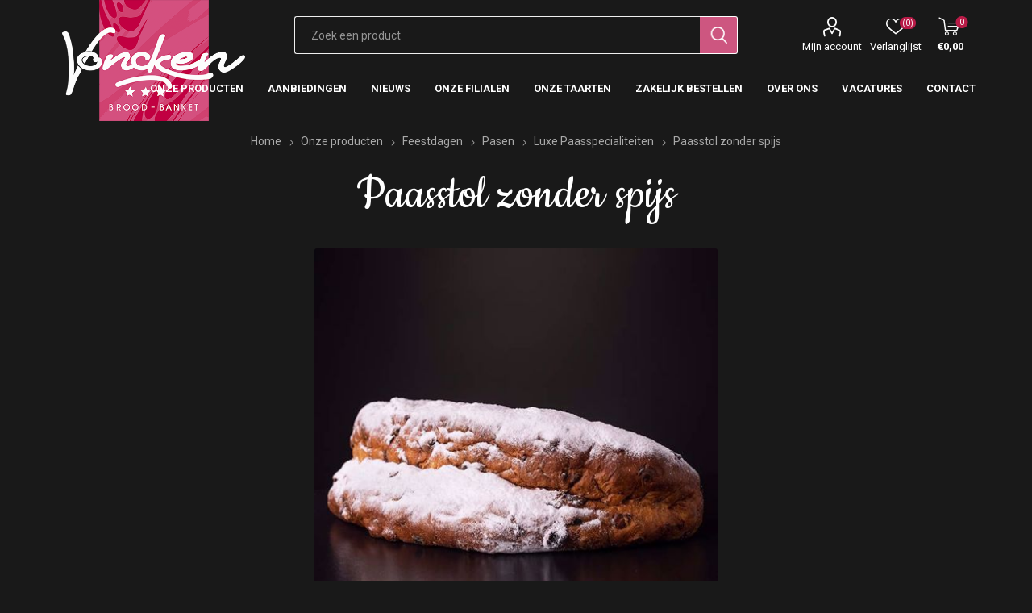

--- FILE ---
content_type: text/html; charset=utf-8
request_url: https://www.bakkerijvoncken.nl/paasstol-middel-
body_size: 31209
content:
<!DOCTYPE html><html lang=nl class=html-product-details-page><head><title>Bakkerij Voncken | Paasstol zonder spijs</title><meta charset=UTF-8><meta name=description content="Dé ambachtelijke bakker van Limburg."><meta name=keywords content="bakkerij voncken limburg vlaai brood muffin taart gebak chocolade lunchroom lunchcafe kerkrade"><meta name=generator content=nopCommerce><meta name=viewport content="width=device-width, initial-scale=1, maximum-scale=1, user-scalable=0"><link rel=preload as=font href=/Themes/Emporium/Content/icons/emporium-icons.woff crossorigin><link href="https://fonts.googleapis.com/css?family=Roboto:300,400,700&amp;subset=cyrillic-ext,greek-ext&amp;display=swap" rel=stylesheet><link href="https://fonts.googleapis.com/css?family=Cookie" rel=stylesheet><meta name=facebook-domain-verification content=gh562fkvasn8ytk5ruo928nazqiogx><meta property=og:type content=product><meta property=og:title content="Paasstol zonder spijs"><meta property=og:description content=""><meta property=og:image content=https://www.bakkerijvoncken.nl/images/thumbs/0006951_paasstol-zonder-spijs_510.jpeg><meta property=og:image:url content=https://www.bakkerijvoncken.nl/images/thumbs/0006951_paasstol-zonder-spijs_510.jpeg><meta property=og:url content=https://www.bakkerijvoncken.nl/paasstol-middel-><meta property=og:site_name content="Bakkerij Voncken"><meta property=twitter:card content=summary><meta property=twitter:site content="Bakkerij Voncken"><meta property=twitter:title content="Paasstol zonder spijs"><meta property=twitter:description content=""><meta property=twitter:image content=https://www.bakkerijvoncken.nl/images/thumbs/0006951_paasstol-zonder-spijs_510.jpeg><meta property=twitter:url content=https://www.bakkerijvoncken.nl/paasstol-middel-><script async src="https://www.googletagmanager.com/gtag/js?id=UA-70361865-1"></script><script>function gtag(){dataLayer.push(arguments)}window.dataLayer=window.dataLayer||[];gtag("js",new Date);gtag("config","UA-70361865-1")</script><link href="/Themes/Emporium/Content/css/nivo.css?v=4.30" rel=stylesheet><link href="/Themes/Emporium/Content/css/styles.css?v=4.30" rel=stylesheet><link href="/Themes/Emporium/Content/css/tables.css?v=4.30" rel=stylesheet><link href="/Themes/Emporium/Content/css/mobile.css?v=4.30" rel=stylesheet><link href="/Themes/Emporium/Content/css/480.css?v=4.30" rel=stylesheet><link href="/Themes/Emporium/Content/css/768.css?v=4.30" rel=stylesheet><link href="/Themes/Emporium/Content/css/1024.css?v=4.30" rel=stylesheet><link href="/Themes/Emporium/Content/css/1280.css?v=4.30" rel=stylesheet><link href="/Themes/Emporium/Content/css/1600.css?v=4.30" rel=stylesheet><link href="/Plugins/SevenSpikes.Core/Styles/slick-slider-1.6.0.css?v=4.30" rel=stylesheet><link href="/Plugins/SevenSpikes.Core/Styles/perfect-scrollbar.min.css?v=4.30" rel=stylesheet><link href="/Themes/Emporium/Content/css/voncken.css?v=4.30.5" rel=stylesheet><link href=/lib/magnific-popup/magnific-popup.css rel=stylesheet><link href=/Plugins/SevenSpikes.Nop.Plugins.MegaMenu/Themes/Emporium/Content/MegaMenu.css rel=stylesheet><link href=/Plugins/SevenSpikes.Nop.Plugins.ProductRibbons/Styles/Ribbons.common.css rel=stylesheet><link href=/Plugins/SevenSpikes.Nop.Plugins.ProductRibbons/Themes/Emporium/Content/Ribbons.css rel=stylesheet><link href="/Themes/Emporium/Content/css/theme.custom-1.css?v=15" rel=stylesheet><script src=/Plugins/Ultimate.Core/Content/js/localization.js></script><body class=product-details-page-body><div class=ajax-loading-block-window style=display:none></div><div id=dialog-notifications-success title=Melding style=display:none></div><div id=dialog-notifications-error title=Fout style=display:none></div><div id=dialog-notifications-warning title=Waarschuwing style=display:none></div><div id=bar-notification class=bar-notification-container data-close=Sluiten></div><!--[if lte IE 8]><div style=clear:both;height:59px;text-align:center;position:relative><a href=http://www.microsoft.com/windows/internet-explorer/default.aspx target=_blank> <img src=/Themes/Emporium/Content/img/ie_warning.jpg height=42 width=820 alt="You are using an outdated browser. For a faster, safer browsing experience, upgrade for free today."> </a></div><![endif]--><div class=master-wrapper-page><div class=responsive-nav-wrapper-parent><div class=responsive-nav-wrapper><div class=menu-title><span>Menu</span></div><div class=search-wrap><span>Zoek</span></div><div class=mobile-logo><a href="/" class=logo> <img alt="Bakkerij Voncken" title="Bakkerij Voncken" src=https://bakkerijvoncken.nl/images/thumbs/0005585.png></a></div><div class=shopping-cart-link></div><div class=personal-button id=header-links-opener><span>Persoonlijk menu</span></div></div></div><div class=header><div class=header-upper><div class=header-selectors-wrapper></div></div><div class=header-lower><div class=header-logo><a href="/" class=logo> <img alt="Bakkerij Voncken" title="Bakkerij Voncken" src=https://bakkerijvoncken.nl/images/thumbs/0005585.png></a></div><div class="search-box store-search-box"><div class=close-side-menu><span class=close-side-menu-text>Zoek een product</span> <span class=close-side-menu-btn>Sluiten</span></div><form method=get id=small-search-box-form action=/search><input type=text class=search-box-text id=small-searchterms autocomplete=off name=q placeholder="Zoek een product" aria-label="Zoekvak tekstinvoer"> <input type=submit class="button-1 search-box-button" value=Zoeken></form></div><div class=header-links-wrapper><div class=header-links><ul><li><a href=/customer/info class="ico-account opener" data-loginurl=/login>Mijn account</a><div class=profile-menu-box><div class=close-side-menu><span class=close-side-menu-text>Mijn account</span> <span class=close-side-menu-btn>Sluiten</span></div><div class=header-form-holder><a href="/register?returnUrl=%2Fpaasstol-middel-" class=ico-register>Registreren</a> <a href="/login?returnUrl=%2Fpaasstol-middel-" class=ico-login>Inloggen</a></div></div><li><a href=/wishlist class=ico-wishlist> <span class=wishlist-label>Verlanglijst</span> <span class=wishlist-qty>(0)</span> </a></ul><div class=mobile-flyout-wrapper><div class=close-side-menu><span class=close-side-menu-text>Winkelwagen</span> <span class=close-side-menu-btn>Sluiten</span></div><div id=flyout-cart class=flyout-cart data-removeitemfromcarturl=/EmporiumTheme/RemoveItemFromCart data-flyoutcarturl=/EmporiumTheme/FlyoutShoppingCart><div id=topcartlink><a href=/cart class=ico-cart> <span class=cart-qty>0</span> <span class=cart-label> &#x20AC;0,00 </span> </a></div><div class=mini-shopping-cart><div class=flyout-cart-scroll-area><p>U heeft geen artikelen in uw winkelwagen.</div></div></div></div></div></div></div><div class=header-menu-parent><div class="header-menu categories-in-side-panel"><div class=category-navigation-list-wrapper><span class=category-navigation-title>Alle categorieën</span><ul class="category-navigation-list sticky-flyout"></ul></div><div class=close-menu><span class=close-menu-text>Menu</span> <span class=close-menu-btn>Sluiten</span></div><ul class="mega-menu megaMenu" data-isrtlenabled=false data-enableclickfordropdown=false><li class=has-sublist><a href=/producten class=with-subcategories title="Onze producten"><span> Onze producten</span></a><div class=plus-button></div><div class=sublist-wrap><ul class=sublist><li class=back-button><span>Back</span><li class=has-sublist><a href=/brood class=with-subcategories title=Brood><span> Brood</span></a><div class=plus-button></div><div class=sublist-wrap><ul class=sublist><li class=back-button><span>Back</span><li><a href=/brooddag title=Brooddag><span> Brooddag</span></a><li><a href=/vonckelendbrood title=Vonckelend><span> Vonckelend</span></a><li><a href=/witbrood title=Witbrood><span> Witbrood</span></a><li><a href=/tarwebrood title=Tarwebrood><span> Tarwebrood</span></a><li><a href=/meergranenvolkorenbrood title="Meergranen Spelt Volkorenbrood"><span> Meergranen Spelt Volkorenbrood</span></a><li><a href=/rustiquebrood title=Rustiquebrood><span> Rustiquebrood</span></a><li><a href=/desembrood title=Desembrood><span> Desembrood</span></a><li><a href=/bijzondere-broodsoorten title="Bijzondere broodsoorten"><span> Bijzondere broodsoorten</span></a><li><a href=/roggebrood title=Roggebrood><span> Roggebrood</span></a><li><a href=/allergie-dieet-brood title="Allergie en dieet brood"><span> Allergie en dieet brood</span></a></ul></div><li><a href=/klein-brood title="Klein brood"><span> Klein brood</span></a><li><a href=/vlaai-en-luxe-vlaai title="Vlaai en luxe vlaai"><span> Vlaai en luxe vlaai</span></a><li><a href=/gebak title=Gebak><span> Gebak</span></a><li><a href=/chocolaterievoncken title=Chocolade><span> Chocolade</span></a><li><a href=/wafelsenkoekjes title="Wafels en koekjes"><span> Wafels en koekjes</span></a><li><a href=/cake-en-muffin title="Cake en muffin"><span> Cake en muffin</span></a><li><a href=/belegdebroodjes-en-snacks title="Snacks en Belegde Broodjes"><span> Snacks en Belegde Broodjes</span></a><li><a href=/taart title=Taart><span> Taart</span></a><li><a href=/ontbijt-service title="Ontbijt en Lunch service"><span> Ontbijt en Lunch service</span></a><li><a href=/high-tea title="High tea"><span> High tea</span></a><li><a href=/olie-en-azijn title="Olie en Azijn"><span> Olie en Azijn</span></a><li><a href=/feestdagen title=Feestdagen><span> Feestdagen</span></a></ul></div><li><a href=/aanbiedingen title=Aanbiedingen><span> Aanbiedingen</span></a><li><a href=/news title=Nieuws><span> Nieuws</span></a><li class=has-sublist><a href=https://bakkerijvoncken.nl/onze-winkels class=with-subcategories title="Onze Filialen"><span> Onze Filialen</span></a><div class=plus-button></div><div class=sublist-wrap><ul class=sublist><li class=back-button><span>Back</span><li><a href=https://bakkerijvoncken.nl/bautsch title=Bautsch><span> Bautsch</span></a><li><a href=https://bakkerijvoncken.nl/beek title=Beek><span> Beek</span></a><li><a href=https://bakkerijvoncken.nl/berg-terblijt title="Berg en Terblijt"><span> Berg en Terblijt</span></a><li><a href=https://bakkerijvoncken.nl/brunssum title=Brunssum><span> Brunssum</span></a><li><a href=https://bakkerijvoncken.nl/brusselse-poort title="Brusselse Poort"><span> Brusselse Poort</span></a><li><a href=https://bakkerijvoncken.nl/cornelius title=Cornelius><span> Cornelius</span></a><li><a href=https://bakkerijvoncken.nl/eygelshoven title=Eygelshoven><span> Eygelshoven</span></a><li><a href=https://bakkerijvoncken.nl/gulpen title=Gulpen><span> Gulpen</span></a><li><a href=https://bakkerijvoncken.nl/heerlen-centrum title="Heerlen Centrum"><span> Heerlen Centrum</span></a><li><a href=https://bakkerijvoncken.nl/hoensbroek title=Hoensbroek><span> Hoensbroek</span></a><li><a href=https://bakkerijvoncken.nl/hoofdvestiging-kerkrade title="Hoofdvestiging Kerkrade"><span> Hoofdvestiging Kerkrade</span></a><li><a href=https://bakkerijvoncken.nl/kasteellaan title=Kasteellaan><span> Kasteellaan</span></a><li><a href=https://bakkerijvoncken.nl/kerkrade-centrum title="Kerkrade Centrum"><span> Kerkrade Centrum</span></a><li><a href=https://bakkerijvoncken.nl/landgraaf title=Landgraaf><span> Landgraaf</span></a><li><a href=https://bakkerijvoncken.nl/maastricht-centrum title="Maastricht Centrum"><span> Maastricht Centrum</span></a><li class=has-sublist><a href=https://bakkerijvoncken.nl/maastricht-de-beente class=with-subcategories title="Maastricht de Beente"><span> Maastricht de Beente</span></a><div class=plus-button></div><div class=sublist-wrap><ul class=sublist><li class=back-button><span>Back</span><li><a href=https://www.bakkerijvoncken.nl/maastricht-chocolade title="Maastricht Chocolade"><span> Maastricht Chocolade</span></a></ul></div><li><a href=https://bakkerijvoncken.nl/margraten title=Margraten><span> Margraten</span></a><li><a href=https://bakkerijvoncken.nl/nuth title=Nuth><span> Nuth</span></a><li><a href=https://bakkerijvoncken.nl/treebeek title=Treebeek><span> Treebeek</span></a><li><a href=https://bakkerijvoncken.nl/vaals title=Vaals><span> Vaals</span></a><li><a href=https://bakkerijvoncken.nl/voerendaal title=Voerendaal><span> Voerendaal</span></a><li><a href=https://bakkerijvoncken.nl/welten title=Welten><span> Welten</span></a><li><a href=https://bakkerijvoncken.nl/zonstraat-kerkrade title="Zonstraat Kerkrade"><span> Zonstraat Kerkrade</span></a></ul></div><li><a href=/taarten title="Onze taarten"><span> Onze taarten</span></a><li><a href=https://voncken.bestellingplaatsen.nl title="Zakelijk bestellen"><span> Zakelijk bestellen</span></a><li class=has-sublist><a href=https://bakkerijvoncken.nl/over-ons class=with-subcategories title="Over Ons"><span> Over Ons</span></a><div class=plus-button></div><div class=sublist-wrap><ul class=sublist><li class=back-button><span>Back</span><li><a href=https://www.bakkerijvoncken.nl/ons-verhaal title="Ons verhaal"><span> Ons verhaal</span></a><li><a href=https://www.bakkerijvoncken.nl/bakkerij-voncken-maastricht-proef-onze-passie-voor-brood-banket title="Passie voor brood en banket"><span> Passie voor brood en banket</span></a></ul></div><li><a href=https://bakkerijvoncken.nl/vacatures title=Vacatures><span> Vacatures</span></a><li><a href=/contactus title=Contact><span> Contact</span></a></ul><ul class="mega-menu-responsive megaMenu"><li class=all-categories><span class=labelfornextplusbutton>Alle categorieën</span><div class=plus-button></div><div class=sublist-wrap><ul class=sublist><li class=back-button><span>Terug</span></ul></div><li class=has-sublist><a href=/producten class=with-subcategories title="Onze producten"><span> Onze producten</span></a><div class=plus-button></div><div class=sublist-wrap><ul class=sublist><li class=back-button><span>Back</span><li class=has-sublist><a href=/brood class=with-subcategories title=Brood><span> Brood</span></a><div class=plus-button></div><div class=sublist-wrap><ul class=sublist><li class=back-button><span>Back</span><li><a href=/brooddag title=Brooddag><span> Brooddag</span></a><li><a href=/vonckelendbrood title=Vonckelend><span> Vonckelend</span></a><li><a href=/witbrood title=Witbrood><span> Witbrood</span></a><li><a href=/tarwebrood title=Tarwebrood><span> Tarwebrood</span></a><li><a href=/meergranenvolkorenbrood title="Meergranen Spelt Volkorenbrood"><span> Meergranen Spelt Volkorenbrood</span></a><li><a href=/rustiquebrood title=Rustiquebrood><span> Rustiquebrood</span></a><li><a href=/desembrood title=Desembrood><span> Desembrood</span></a><li><a href=/bijzondere-broodsoorten title="Bijzondere broodsoorten"><span> Bijzondere broodsoorten</span></a><li><a href=/roggebrood title=Roggebrood><span> Roggebrood</span></a><li><a href=/allergie-dieet-brood title="Allergie en dieet brood"><span> Allergie en dieet brood</span></a></ul></div><li><a href=/klein-brood title="Klein brood"><span> Klein brood</span></a><li><a href=/vlaai-en-luxe-vlaai title="Vlaai en luxe vlaai"><span> Vlaai en luxe vlaai</span></a><li><a href=/gebak title=Gebak><span> Gebak</span></a><li><a href=/chocolaterievoncken title=Chocolade><span> Chocolade</span></a><li><a href=/wafelsenkoekjes title="Wafels en koekjes"><span> Wafels en koekjes</span></a><li><a href=/cake-en-muffin title="Cake en muffin"><span> Cake en muffin</span></a><li><a href=/belegdebroodjes-en-snacks title="Snacks en Belegde Broodjes"><span> Snacks en Belegde Broodjes</span></a><li><a href=/taart title=Taart><span> Taart</span></a><li><a href=/ontbijt-service title="Ontbijt en Lunch service"><span> Ontbijt en Lunch service</span></a><li><a href=/high-tea title="High tea"><span> High tea</span></a><li><a href=/olie-en-azijn title="Olie en Azijn"><span> Olie en Azijn</span></a><li><a href=/feestdagen title=Feestdagen><span> Feestdagen</span></a></ul></div><li><a href=/aanbiedingen title=Aanbiedingen><span> Aanbiedingen</span></a><li><a href=/news title=Nieuws><span> Nieuws</span></a><li class=has-sublist><a href=https://bakkerijvoncken.nl/onze-winkels class=with-subcategories title="Onze Filialen"><span> Onze Filialen</span></a><div class=plus-button></div><div class=sublist-wrap><ul class=sublist><li class=back-button><span>Back</span><li><a href=https://bakkerijvoncken.nl/bautsch title=Bautsch><span> Bautsch</span></a><li><a href=https://bakkerijvoncken.nl/beek title=Beek><span> Beek</span></a><li><a href=https://bakkerijvoncken.nl/berg-terblijt title="Berg en Terblijt"><span> Berg en Terblijt</span></a><li><a href=https://bakkerijvoncken.nl/brunssum title=Brunssum><span> Brunssum</span></a><li><a href=https://bakkerijvoncken.nl/brusselse-poort title="Brusselse Poort"><span> Brusselse Poort</span></a><li><a href=https://bakkerijvoncken.nl/cornelius title=Cornelius><span> Cornelius</span></a><li><a href=https://bakkerijvoncken.nl/eygelshoven title=Eygelshoven><span> Eygelshoven</span></a><li><a href=https://bakkerijvoncken.nl/gulpen title=Gulpen><span> Gulpen</span></a><li><a href=https://bakkerijvoncken.nl/heerlen-centrum title="Heerlen Centrum"><span> Heerlen Centrum</span></a><li><a href=https://bakkerijvoncken.nl/hoensbroek title=Hoensbroek><span> Hoensbroek</span></a><li><a href=https://bakkerijvoncken.nl/hoofdvestiging-kerkrade title="Hoofdvestiging Kerkrade"><span> Hoofdvestiging Kerkrade</span></a><li><a href=https://bakkerijvoncken.nl/kasteellaan title=Kasteellaan><span> Kasteellaan</span></a><li><a href=https://bakkerijvoncken.nl/kerkrade-centrum title="Kerkrade Centrum"><span> Kerkrade Centrum</span></a><li><a href=https://bakkerijvoncken.nl/landgraaf title=Landgraaf><span> Landgraaf</span></a><li><a href=https://bakkerijvoncken.nl/maastricht-centrum title="Maastricht Centrum"><span> Maastricht Centrum</span></a><li class=has-sublist><a href=https://bakkerijvoncken.nl/maastricht-de-beente class=with-subcategories title="Maastricht de Beente"><span> Maastricht de Beente</span></a><div class=plus-button></div><div class=sublist-wrap><ul class=sublist><li class=back-button><span>Back</span><li><a href=https://www.bakkerijvoncken.nl/maastricht-chocolade title="Maastricht Chocolade"><span> Maastricht Chocolade</span></a></ul></div><li><a href=https://bakkerijvoncken.nl/margraten title=Margraten><span> Margraten</span></a><li><a href=https://bakkerijvoncken.nl/nuth title=Nuth><span> Nuth</span></a><li><a href=https://bakkerijvoncken.nl/treebeek title=Treebeek><span> Treebeek</span></a><li><a href=https://bakkerijvoncken.nl/vaals title=Vaals><span> Vaals</span></a><li><a href=https://bakkerijvoncken.nl/voerendaal title=Voerendaal><span> Voerendaal</span></a><li><a href=https://bakkerijvoncken.nl/welten title=Welten><span> Welten</span></a><li><a href=https://bakkerijvoncken.nl/zonstraat-kerkrade title="Zonstraat Kerkrade"><span> Zonstraat Kerkrade</span></a></ul></div><li><a href=/taarten title="Onze taarten"><span> Onze taarten</span></a><li><a href=https://voncken.bestellingplaatsen.nl title="Zakelijk bestellen"><span> Zakelijk bestellen</span></a><li class=has-sublist><a href=https://bakkerijvoncken.nl/over-ons class=with-subcategories title="Over Ons"><span> Over Ons</span></a><div class=plus-button></div><div class=sublist-wrap><ul class=sublist><li class=back-button><span>Back</span><li><a href=https://www.bakkerijvoncken.nl/ons-verhaal title="Ons verhaal"><span> Ons verhaal</span></a><li><a href=https://www.bakkerijvoncken.nl/bakkerij-voncken-maastricht-proef-onze-passie-voor-brood-banket title="Passie voor brood en banket"><span> Passie voor brood en banket</span></a></ul></div><li><a href=https://bakkerijvoncken.nl/vacatures title=Vacatures><span> Vacatures</span></a><li><a href=/contactus title=Contact><span> Contact</span></a></ul><div class=mobile-menu-items></div></div></div></div><div class=overlayOffCanvas></div><div class=master-wrapper-content><div id=product-ribbon-info data-productid=14050 data-productboxselector=".product-item, .item-holder" data-productboxpicturecontainerselector=".picture, .item-picture" data-productpagepicturesparentcontainerselector=.product-essential data-productpagebugpicturecontainerselector=.picture data-retrieveproductribbonsurl=/RetrieveProductRibbons></div><div class=master-column-wrapper><div class=center-1><div class="page product-details-page"><div class=page-body><form method=post id=product-details-form action=/paasstol-middel-><div itemscope itemtype=http://schema.org/Product><meta itemprop=name content="Paasstol zonder spijs"><meta itemprop=sku content=9836><meta itemprop=gtin><meta itemprop=mpn><meta itemprop=description><meta itemprop=image content=https://www.bakkerijvoncken.nl/images/thumbs/0006951_paasstol-zonder-spijs_510.jpeg><div itemprop=offers itemscope itemtype=http://schema.org/Offer><meta itemprop=url content=https://www.bakkerijvoncken.nl/paasstol-middel-><meta itemprop=price content=14.25><meta itemprop=priceCurrency content=EUR><meta itemprop=priceValidUntil></div><div itemprop=review itemscope itemtype=http://schema.org/Review><meta itemprop=author content=ALL><meta itemprop=url content=/productreviews/14050></div></div><div data-productid=14050><div class=product-essential><div class=mobile-name-holder></div><div class=mobile-prev-next-holder></div><div class=gallery><div class=picture><img alt="Afbeelding van Paasstol zonder spijs" src=https://www.bakkerijvoncken.nl/images/thumbs/0006951_paasstol-zonder-spijs_510.jpeg title="Afbeelding van Paasstol zonder spijs" id=main-product-img-14050></div></div><div class=overview><div class=prev-next-holder></div><div class=breadcrumb><ul itemscope itemtype=http://schema.org/BreadcrumbList><li><span> <a href="/"> <span>Home</span> </a> </span> <span class=delimiter>/</span><li itemprop=itemListElement itemscope itemtype=http://schema.org/ListItem><a href=/producten itemprop=item> <span itemprop=name>Onze producten</span> </a> <span class=delimiter>/</span><meta itemprop=position content=1><li itemprop=itemListElement itemscope itemtype=http://schema.org/ListItem><a href=/feestdagen itemprop=item> <span itemprop=name>Feestdagen</span> </a> <span class=delimiter>/</span><meta itemprop=position content=2><li itemprop=itemListElement itemscope itemtype=http://schema.org/ListItem><a href=/pasen itemprop=item> <span itemprop=name>Pasen</span> </a> <span class=delimiter>/</span><meta itemprop=position content=3><li itemprop=itemListElement itemscope itemtype=http://schema.org/ListItem><a href=/luxe-paasspecialiteiten itemprop=item> <span itemprop=name>Luxe Paasspecialiteiten</span> </a> <span class=delimiter>/</span><meta itemprop=position content=4><li itemprop=itemListElement itemscope itemtype=http://schema.org/ListItem><strong class=current-item itemprop=name>Paasstol zonder spijs</strong> <span itemprop=item itemscope itemtype=http://schema.org/Thing id=/paasstol-middel-> </span><meta itemprop=position content=5></ul></div><div class=product-name><h1>Paasstol zonder spijs</h1></div><div class=reviews-and-compare></div><div class=attributes-wrapper></div><div class=custom><div class=product-collateral><div class=product-variant-list><div class=product-variant-line><div class=variant-overview><div class=variant-info><div class=variant-name>Paasstol zonder spijs</div><div class=additional-details><div class=additional-details><div class=sku><span class=label>Artikelnummer::</span> <span class=value id=sku-14050>9836</span></div></div></div></div><div class=product-variant-box><div class=prices><div class=product-price><span id=price-value-14050 class=price-value-14050> €14,25 </span></div></div><div class=variant-buttons-wrapper><div class=add-to-wishlist><button type=button id=add-to-wishlist-button-14050 class="button-2 add-to-wishlist-button" value="Toevoegen aan verlanglijst" data-productid=14050 onclick="return AjaxCart.addproducttocart_details(&#34;/addproducttocart/details/14050/2&#34;,&#34;#product-details-form&#34;),!1"><span>Toevoegen aan verlanglijst</span></button></div></div></div></div></div></div></div></div></div></div><div class=product-collateral></div><div class=carousel-wrapper></div></div><input name=__RequestVerificationToken type=hidden value=CfDJ8PgG825QlvNDh11aYCi_OLQzFITq5W-vl_U03AQXh32KGklYJUr-WhC9Da4a0l6ns29Oo18kZGY9PUQd9vPU6A9kgitKjGvIToIyphwAIn2bc9dGtlNWqbhOtMElv7MVfilY4c-8D0sNXbLRPD7ZaA8></form></div></div></div></div></div><div class=footer><div class=footer-upper><div class=newsletter><div class=title><strong>Nieuwsbrief</strong></div><div class=newsletter-subscribe id=newsletter-subscribe-block><div class=newsletter-email><input id=newsletter-email class=newsletter-subscribe-text placeholder="Uw email" aria-label=Aanmelden type=email name=NewsletterEmail> <input type=button value=Aanmelden id=newsletter-subscribe-button class="button-1 newsletter-subscribe-button"></div><div class=newsletter-validation><span id=subscribe-loading-progress style=display:none class=please-wait>Wacht</span> <span class=field-validation-valid data-valmsg-for=NewsletterEmail data-valmsg-replace=true></span></div></div><div class=newsletter-result id=newsletter-result-block></div></div></div><div class=footer-middle><div class=footer-block><div class=title><strong>Ons verhaal</strong></div><ul class=list><li><a href=/over-ons>Over ons</a><li><a href=/contactus>Contact</a><li><a href=/roda-aanbiedingen>Roda aanbiedingen</a><li><a href=/news>Nieuws</a></ul></div><div class=footer-block><div class=title><strong>Mijn account</strong></div><ul class=list><li><a href=/customer/info>Mijn account</a><li><a href=/order/history>Bestellingen</a><li><a href=/customer/addresses>Klant adressen</a><li><a href=/recentlyviewedproducts>Recent bekeken producten</a></ul></div><div class=footer-block><div class=title><strong>Informatie</strong></div><ul class=list><li><a href=/search>Zoek</a><li><a href=/meest-gestelde-vragen>Meest gestelde vragen</a><li><a href=/verzendinformatie>Verzendinformatie</a><li><a href=/privacy>Privacy notice</a><li><a href=/algemene-voorwaarden>Algemene voorwaarden</a><li><a href=/onze-partners>Onze Partners</a></ul></div><div class=socials-and-payments><div class=social-icons><div class=title><strong>Volg ons</strong></div><ul class=social-sharing><li><a target=_blank class=facebook href="https://nl-nl.facebook.com/bakkerijvoncken.nl/" aria-label=Facebook></a><li><a target=_blank class=youtube href=https://www.youtube.com/channel/UCThPT9XfRxvyNT3hraNO0dA aria-label=YouTube></a><li><a target=_blank class=instagram href="https://www.instagram.com/bakkerijvoncken/?hl=nl" aria-label=Instagram></a></ul></div><div class=pay-options><h3 class=title>Betaal methodes</h3><img src=/Themes/Emporium/Content/img/pay_icon1.png alt=""> <img src=/Themes/Emporium/Content/img/pay_icon2.png alt=""> <img src=/Themes/Emporium/Content/img/pay_icon3.png alt=""> <img src=/Themes/Emporium/Content/img/pay_icon6.png alt=""></div></div></div><div class=footer-lower><div class=footer-powered-by>Powered by <a href="https://www.nopcommerce.com/" target=_blank>nopCommerce</a> and <a href="https://www.compad.nl/" target=_blank>Compad software</a></div><div class=footer-designed-by>Designed by <a href="https://www.compadstudio.nl/case-studies/webshop-bakkerij-voncken/?portfolioCats=29%2C31/" target=_blank>Compad Reclamestudio</a></div><div class=footer-designed-by>Foto's door <a href="http://www.bjornfrins.nl/" target=_blank>Bjorn Frins</a></div><div class=footer-disclaimer>Copyright ; 2026 Bakkerij Voncken. Alle rechten voorbehouden.</div></div></div></div><script src=/lib/jquery/jquery-3.4.1.min.js></script><script src=/lib/jquery-validate/jquery.validate-v1.19.1/jquery.validate.min.js></script><script src=/lib/jquery-validate/jquery.validate.unobtrusive-v3.2.11/jquery.validate.unobtrusive.min.js></script><script src=/lib/jquery-ui/jquery-ui-1.12.1.custom/jquery-ui.min.js></script><script src=/lib/jquery-migrate/jquery-migrate-3.1.0.min.js></script><script src=/Plugins/SevenSpikes.Core/Scripts/iOS-12-array-reverse-fix.min.js></script><script src=/js/public.common.js></script><script src=/js/public.ajaxcart.js></script><script src=/js/public.countryselect.js></script><script src=/Themes/Emporium/Content/scripts/footer.js></script><script src=/lib/magnific-popup/jquery.magnific-popup.min.js></script><script src=/Plugins/SevenSpikes.Core/Scripts/sevenspikes.core.min.js></script><script src=/Plugins/SevenSpikes.Nop.Plugins.MegaMenu/Scripts/MegaMenu.min.js></script><script src=/Plugins/SevenSpikes.Core/Scripts/jquery.json-2.4.min.js></script><script src=/Plugins/SevenSpikes.Nop.Plugins.ProductRibbons/Scripts/ProductRibbons.min.js></script><script src="/Plugins/SevenSpikes.Core/Scripts/footable.min.js?v=4.30"></script><script src="/Plugins/SevenSpikes.Core/Scripts/perfect-scrollbar.min.js?v=4.30"></script><script src="/Plugins/SevenSpikes.Core/Scripts/sevenspikes.core.min.js?v=4.30"></script><script src="/Plugins/SevenSpikes.Core/Scripts/sevenspikes.theme.min.js?v=4.30"></script><script src="/Plugins/SevenSpikes.Core/Scripts/slick-slider-1.6.0.min.js?v=4.30"></script><script src="/Themes/Emporium/Content/scripts/emporium.js?v=4.30"></script><script>$("#small-search-box-form").on("submit",function(n){$("#small-searchterms").val()==""&&(alert("Geef a.u.b. enige zoekwoorden in"),$("#small-searchterms").focus(),n.preventDefault())})</script><script>$(document).ready(function(){var n,t;$("#small-searchterms").autocomplete({delay:500,minLength:3,source:"/catalog/searchtermautocomplete",appendTo:".search-box",select:function(n,t){return $("#small-searchterms").val(t.item.label),setLocation(t.item.producturl),!1},open:function(){n&&(t=document.getElementById("small-searchterms").value,$(".ui-autocomplete").append('<li class="ui-menu-item" role="presentation"><a href="/search?q='+t+'">Alle resultaten weergeven...<\/a><\/li>'))}}).data("ui-autocomplete")._renderItem=function(t,i){var r=i.label;return n=i.showlinktoresultsearch,r=htmlEncode(r),$("<li><\/li>").data("item.autocomplete",i).append("<a><span>"+r+"<\/span><\/a>").appendTo(t)}})</script><script>$(document).ready(function(){$(".header").on("mouseenter","#topcartlink",function(){$("#flyout-cart").addClass("active")});$(".header").on("mouseleave","#topcartlink",function(){$("#flyout-cart").removeClass("active")});$(".header").on("mouseenter","#flyout-cart",function(){$("#flyout-cart").addClass("active")});$(".header").on("mouseleave","#flyout-cart",function(){$("#flyout-cart").removeClass("active")})})</script><script>$(document).ready(function(){$(".category-navigation-list").on("mouseenter",function(){$("img.lazy").each(function(){var n=$(this);n.attr("src",n.attr("data-original"))})})})</script><script>var localized_data={AjaxCartFailure:"Failed to add the product. Please refresh the page and try one more time."};AjaxCart.init(!1,".cart-qty",".header-links .wishlist-qty","#flyout-cart",localized_data)</script><script>function newsletter_subscribe(n){var t=$("#subscribe-loading-progress"),i;t.show();i={subscribe:n,email:$("#newsletter-email").val()};$.ajax({cache:!1,type:"POST",url:"/subscribenewsletter",data:i,success:function(n){$("#newsletter-result-block").html(n.Result);n.Success?($("#newsletter-subscribe-block").hide(),$("#newsletter-result-block").show()):$("#newsletter-result-block").fadeIn("slow").delay(2e3).fadeOut("slow")},error:function(){alert("Failed to subscribe.")},complete:function(){t.hide()}})}$(document).ready(function(){$("#newsletter-subscribe-button").on("click",function(){newsletter_subscribe("true")});$("#newsletter-email").on("keydown",function(n){if(n.keyCode==13)return $("#newsletter-subscribe-button").trigger("click"),!1})})</script><div class=scroll-back-button id=goToTop></div>

--- FILE ---
content_type: text/css
request_url: https://www.bakkerijvoncken.nl/Themes/Emporium/Content/css/styles.css?v=4.30
body_size: 168398
content:

@-webkit-keyframes shake {
	10%, 90% {
		-webkit-transform: rotate(-10deg);
		-ms-transform: rotate(-10deg);
		transform: rotate(-10deg);
	}

	20%, 80% {
		-webkit-transform: rotate(10deg);
		-ms-transform: rotate(10deg);
		transform: rotate(10deg);
	}

	30%, 50%, 70% {
		-webkit-transform: rotate(-20deg);
		-ms-transform: rotate(-20deg);
		transform: rotate(-20deg);
	}

	40%, 60% {
		-webkit-transform: rotate(20deg);
		-ms-transform: rotate(20deg);
		transform: rotate(20deg);
	}
}

@-moz-keyframes shake {
	10%, 90% {
		-webkit-transform: rotate(-10deg);
		-ms-transform: rotate(-10deg);
		transform: rotate(-10deg);
	}

	20%, 80% {
		-webkit-transform: rotate(10deg);
		-ms-transform: rotate(10deg);
		transform: rotate(10deg);
	}

	30%, 50%, 70% {
		-webkit-transform: rotate(-20deg);
		-ms-transform: rotate(-20deg);
		transform: rotate(-20deg);
	}

	40%, 60% {
		-webkit-transform: rotate(20deg);
		-ms-transform: rotate(20deg);
		transform: rotate(20deg);
	}
}

@keyframes shake {
	10%, 90% {
		-webkit-transform: rotate(-10deg);
		-ms-transform: rotate(-10deg);
		transform: rotate(-10deg);
	}

	20%, 80% {
		-webkit-transform: rotate(10deg);
		-ms-transform: rotate(10deg);
		transform: rotate(10deg);
	}

	30%, 50%, 70% {
		-webkit-transform: rotate(-20deg);
		-ms-transform: rotate(-20deg);
		transform: rotate(-20deg);
	}

	40%, 60% {
		-webkit-transform: rotate(20deg);
		-ms-transform: rotate(20deg);
		transform: rotate(20deg);
	}
}



@-webkit-keyframes swiping {
	30%, 70% {
		-webkit-transform: rotate(-70deg);
		-ms-transform: rotate(-70deg);
		transform: rotate(-70deg);
	}

	60%, 100% {
		-webkit-transform: rotate(10deg);
		-ms-transform: rotate(10deg);
		transform: rotate(10deg);
	}
}

@-moz-keyframes swiping {
	30%, 70% {
		-webkit-transform: rotate(-70deg);
		-ms-transform: rotate(-70deg);
		transform: rotate(-70deg);
	}

	60%, 100% {
		-webkit-transform: rotate(10deg);
		-ms-transform: rotate(10deg);
		transform: rotate(10deg);
	}
}

@keyframes swiping {
	30%, 70% {
		-webkit-transform: rotate(-70deg);
		-ms-transform: rotate(-70deg);
		transform: rotate(-70deg);
	}

	60%, 100% {
		-webkit-transform: rotate(10deg);
		-ms-transform: rotate(10deg);
		transform: rotate(10deg);
	}
}


@-webkit-keyframes widthplay {
	30% {
		width: 55%;
		opacity: .2;
	}
	65% {
		width: 50%;
		opacity: .6;
	}
	100% {
		width: 100%;
		opacity: .4;
	}
}

@-moz-keyframes widthplay {
	30% {
		width: 55%;
		opacity: .2;
	}
	65% {
		width: 50%;
		opacity: .6;
	}
	100% {
		width: 100%;
		opacity: .4;
	}
}

@keyframes widthplay {
	30% {
		width: 55%;
		opacity: .2;
	}
	65% {
		width: 50%;
		opacity: .6;
	}
	100% {
		width: 100%;
		opacity: .4;
	}
}


@-webkit-keyframes updating {
	100% {
		-webkit-transform: rotate(-360deg);
		-ms-transform: rotate(-360deg);
		transform: rotate(-360deg);
	}
}

@-moz-keyframes updating {
	100% {
		-webkit-transform: rotate(-360deg);
		-ms-transform: rotate(-360deg);
		transform: rotate(-360deg);
	}
}

@keyframes updating {
	100% {
		-webkit-transform: rotate(-360deg);
		-ms-transform: rotate(-360deg);
		transform: rotate(-360deg);
	}
}


@-webkit-keyframes emailing {
	0% {
		-webkit-transform: scale(.2);
		-ms-transform: scale(.2);
		transform: scale(.2);
		opacity: 0;
	}
	100% {
		-webkit-transform: scale(1);
		-ms-transform: scale(1);
		transform: scale(1);
		opacity: 1;
	}
}

@-moz-keyframes emailing {
	0% {
		-webkit-transform: scale(.2);
		-ms-transform: scale(.2);
		transform: scale(.2);
		opacity: 0;
	}
	100% {
		-webkit-transform: scale(1);
		-ms-transform: scale(1);
		transform: scale(1);
		opacity: 1;
	}
}

@keyframes emailing {
	0% {
		-webkit-transform: scale(.2);
		-ms-transform: scale(.2);
		transform: scale(.2);
		opacity: 0;
	}
	100% {
		-webkit-transform: scale(1);
		-ms-transform: scale(1);
		transform: scale(1);
		opacity: 1;
	}
}


@-webkit-keyframes stars {
	0%{
		-webkit-transform: scale(.8) rotate(-15deg);
		-ms-transform: scale(.8) rotate(-15deg);
		transform: scale(.8) rotate(-15deg);
	}
	25% {
		-webkit-transform: scale(.8) rotate(15deg);
		-ms-transform: scale(.8) rotate(15deg);
		transform: scale(.8) rotate(15deg);
	}
	40% {
		-webkit-transform: scale(1.2) rotate(0deg);
		-ms-transform: scale(1.2) rotate(0deg);
		transform: scale(1.2) rotate(0deg);
	}
	100% {
		-webkit-transform: scale(1) rotate(0deg);
		-ms-transform: scale(1) rotate(0deg);
		transform: scale(1) rotate(0deg);
	}
}
@-moz-keyframes stars {
	0%{
		-webkit-transform: scale(.8) rotate(-15deg);
		-ms-transform: scale(.8) rotate(-15deg);
		transform: scale(.8) rotate(-15deg);
	}
	25% {
		-webkit-transform: scale(.8) rotate(15deg);
		-ms-transform: scale(.8) rotate(15deg);
		transform: scale(.8) rotate(15deg);
	}
	40% {
		-webkit-transform: scale(1.2) rotate(0deg);
		-ms-transform: scale(1.2) rotate(0deg);
		transform: scale(1.2) rotate(0deg);
	}
	100% {
		-webkit-transform: scale(1) rotate(0deg);
		-ms-transform: scale(1) rotate(0deg);
		transform: scale(1) rotate(0deg);
	}
}

@keyframes stars {
	0%{
		-webkit-transform: scale(.8) rotate(-15deg);
		-ms-transform: scale(.8) rotate(-15deg);
		transform: scale(.8) rotate(-15deg);
	}
	25% {
		-webkit-transform: scale(.8) rotate(15deg);
		-ms-transform: scale(.8) rotate(15deg);
		transform: scale(.8) rotate(15deg);
	}
	40% {
		-webkit-transform: scale(1.2) rotate(0deg);
		-ms-transform: scale(1.2) rotate(0deg);
		transform: scale(1.2) rotate(0deg);
	}
	100% {
		-webkit-transform: scale(1) rotate(0deg);
		-ms-transform: scale(1) rotate(0deg);
		transform: scale(1) rotate(0deg);
	}
}

@-webkit-keyframes loader {
	0% {
		border-width: 3px;
	}
	15% {
		opacity: 1;
	}
	100% {
		border-width: 3px;
		opacity: 0;
		width: 50px;
		height: 50px;
	}
}
@-moz-keyframes loader {
	0% {
		border-width: 3px;
	}
	15% {
		opacity: 1;
	}
	100% {
		border-width: 3px;
		opacity: 0;
		width: 50px;
		height: 50px;
	}
}
@keyframes loader {
	0% {
		border-width: 3px;
	}
	15% {
		opacity: 1;
	}
	100% {
		border-width: 3px;
		opacity: 0;
		width: 50px;
		height: 50px;
	}
}



/*********** CSS RESET **********/

* {
	margin: 0;
	outline: none;
	padding: 0;
	text-decoration: none;
	box-sizing: border-box;
}
*:before, *:after {
	font-family: "emporium-icons";
	box-sizing: border-box;
}
html {
	margin: 0 !important;
	-webkit-text-size-adjust: none;
}
ol, ul {
	list-style: none;
}
a img {
	border: none;
}
a:active {
	outline: none;
}
button::-moz-focus-inner,
input[type="button"]::-moz-focus-inner,
input[type="submit"]::-moz-focus-inner,
input[type="reset"]::-moz-focus-inner,
input[type="file"] > input[type="button"]::-moz-focus-inner {
	margin: 0;
	border: 0;
	padding: 0;
}

input[type="button"],
input[type="submit"],
input[type="reset"],
input[type="text"],
input[type="password"],
input[type="email"],
input[type="tel"],
textarea {
	-webkit-appearance: none;
    -moz-appearance: none;
    appearance: none;
}
input::-moz-placeholder {
	opacity: 1;
}
input:-webkit-autofill {
	-webkit-box-shadow: inset 0 0 0 1000px #fff;
}
script {
	display: none !important;
}


/*********** GLOBAL STYLES **********/


body {
	max-width: 100%;
	overflow-x: hidden; /* responsive navigation & filters scroll bug fix*/
	background-color: #fff;
	font: normal 12px 'Roboto', sans-serif;
	color: #fff;
	
}
table {
	width: 100%;
	border-collapse: collapse;
}
p {
	line-height: 20px;
}
a {
	color: inherit;
	cursor: pointer;
}
img {
	max-width: 100%;
}
a img {
	opacity: 0.99; /*firefox scale bug fix*/
}
input[type="text"],
input[type="password"],
input[type="email"],
input[type="tel"],
textarea, select  {
	height: 45px;
	border: 1px solid #e7e7e7;
	border-radius: 3px;
	padding: 0 20px;
	vertical-align: middle;
	font-size: 15px;
	color: #8c8c8c;
	font-family: 'Roboto';
}

input:-webkit-autofill,
textarea:-webkit-autofill,
select:-webkit-autofill { /* Chrome/Opera/Safari */
	color: #8c8c8c !important;
}



input[type="text"]::-webkit-input-placeholder,
input[type="password"]::-webkit-input-placeholder,
input[type="email"]::-webkit-input-placeholder,
textarea::-webkit-input-placeholder { /* Chrome/Opera/Safari */
	color: #8c8c8c;
}

input[type="text"]::-moz-input-placeholder,
input[type="password"]::-moz-input-placeholder,
input[type="email"]::-moz-input-placeholder,
input[type="tel"]::-moz-input-placeholder,
textarea::-moz-input-placeholder { /* Firefox 19+ */
	color: #8c8c8c;
}
input[type="text"]::-ms-input-placeholder,
input[type="password"]::-ms-input-placeholder,
input[type="email"]::-ms-input-placeholder,
input[type="tel"]::-ms-input-placeholder,
textarea::-ms-input-placeholder { /* IE 10+ */
	color: #8c8c8c;
}
input[type="text"]::input-placeholder,
input[type="password"]::input-placeholder,
input[type="email"]::input-placeholder,
input[type="tel"]::input-placeholder,
textarea::input-placeholder { /* Firefox 18- */
	color: #8c8c8c;
}




textarea {
	min-height: 150px;
	padding: 15px 20px;
}
select {
	min-width: 50px;
	padding: 0 6px;
	cursor: pointer;
}
select::-ms-expand {
	display: none;
}


input[type="checkbox"],
input[type="radio"] {
	position: absolute;
	left: -9999px;
}

input[type="checkbox"],
input[type="radio"],
input[type="checkbox"] + *,
input[type="radio"] + * {
	vertical-align: middle;
}


input[type="radio"] + label,
input[type="checkbox"] + label {
	font-weight: 300;
	color: #8c8c8c;
	user-select: none;
	cursor: pointer;
}

input[type="radio"] + label:before,
input[type="checkbox"] + label:before {
	content: "";
	display: inline-block;
	margin-right: 10px;
	width: 17px;
	height: 17px;
	border-radius: 50%;
	border: 1px solid #e7e7e7;
	vertical-align: text-top;
	background-color: #fff;
}

input[type="checkbox"] + label:before {
	border-radius: 0;
}

input[type="radio"]:checked + label:before,
input[type="checkbox"]:checked + label:before{
	margin-left: 1px;
	margin-top: 1px;
	width: 16px;
	height: 16px;
	box-shadow: 0 0 0 1px #e7e7e7;
	border: 3px solid #fff;
	background-color: #97c300;
}


input[type="button"],
input[type="submit"],
button {
	cursor: pointer;
}
label, label + * {
	vertical-align: middle;
}

.product-grid,
.category-grid,
.topic-block,
.news-list-homepage {
	position: relative;
	z-index: 0; /* giving priority to header and header-menu */
	margin: 0 auto 50px;
}

.product-grid:last-child,
.category-grid:last-child,
.topic-block:last-child,
.news-list-homepage:last-child {
	margin-bottom: 0;
}


.master-wrapper-content {
	overflow: hidden;
	padding: 40px 10px 80px;
}

.master-wrapper-content select,
.k-window select {
	height: 45px;
	width: auto;
	max-width: 100%;
	padding: 0 35px 0 20px;
	border: 1px solid #e7e7e7;
	border-radius: 3px;
	background: #fff url('../img/select-arrow-dark.svg') no-repeat right 15px center; 
	appearance: none;
	-moz-appearance: none;
	-webkit-appearance: none;
}

.master-wrapper-content select::ms-expand,
.k-window select::ms-expand {
	display: none;
}

.master-column-wrapper:after {
	content: "";
	display: block;
	clear: both;
}

.center-2 .product-grid,
.center-2 .category-grid,
.center-2 .topic-block {
	width: 100%;
}
.center-2,
.side-2 {
	margin: 0 0 50px;
}

.side-2:last-child {
	margin-bottom: 0;
}

.page {
	min-height: 200px;
	text-align: center;
}
.page-title {
	padding: 0 10px;
	margin: 0 0 25px;
	text-align: center;
}
.page-title h1 {
	font-size: 26px;
	color: #444444;
}
.page:after,
.page-title:after,
.page-body:after {
	content: "";
	display: block;
	clear: both;
}
.buttons {
	text-align: center;
}
.link-rss {
	display: none;
	width: 24px;
	height: 24px;
	font-size: 0 !important;
}

.link-rss:before {
	content: "\73";
	display: block;
	font-size: 24px;
	color: #8c8c8c;
	text-transform: none;
	font-weight: normal;
	transition: color .2s ease;
}

.link-rss:hover:before {
	color: #97c300;
}

.category-description ul,
.manufacturer-description ul,
.full-description ul,
.topic-html-content ul,
.topic-page ul,
.post-body ul,
.custom-tab ul {
	margin: 12px 0;
	padding: 0 0 0 36px;
	list-style: disc;
	text-align: left;
	font-size: 15px;
	color: #8c8c8c;
	font-weight: 400;
}
.category-description ol,
.manufacturer-description ol,
.full-description ol,
.topic-html-content ol,
.topic-page ol,
.post-body ol,
.custom-tab ol {
	margin: 12px 0;
	padding: 0 0 0 36px;
	list-style: decimal;
	text-align: left;
	font-size: 15px;
	color: #8c8c8c;
	font-weight: 400;
}
.category-description p,
.manufacturer-description,
.vendor-description,
.manufacturer-description p,
.vendor-description p,
.full-description p,
.topic-html-content p,
.topic-page p,
.post-body p,
.news-body p,
.custom-tab p,
.ui-dialog-content p {
    margin: 10px 0;
    line-height: 1.5;
    font-size: 15px;
    color: #8c8c8c;
    font-weight: 400;
}


/*********** GLOBAL FORMS ***********/


.fieldset, .section {
	position: relative;
	margin: 0 0 20px;
}
.fieldset .title,
.section .title {
	margin: 0 0 10px;
}
.fieldset .title strong,
.section .title strong {
	font-weight: 300;
	font-size: 16px;
	color: #444;
}
.form-fields {
	position: relative;
	font-size: 14px;
	line-height: 1.5;
	color: #444;
}

.form-fields > a {

	color: #8c8c8c;
	text-decoration: underline;
}

.inputs {
	position: relative;
	margin: 20px 0 0;
	text-align: center;
	white-space: nowrap; /*fix for 'required' elements*/
	font-size: 0;
}

.inputs:first-child {
	margin-top: 0;
}


.inputs:after {
	content: "";
	display: block;
	clear: both;
}
.inputs > label {
	display: inline-block;
	max-width: calc(100% - 10px);
	width: auto;
	font-size: 15px;
	margin: 0 0 8px;
	font-weight: bold;
	color: #444444;
	text-align: left;
	white-space: normal;
}

.inputs > .required {
	position: absolute;
	top: 0;
	right: 0;
}

.inputs > * {
    float: left;
    clear: both;
}

.inputs.reversed > * {
	float: none;
}

.inputs input[type="text"],
.inputs input[type="password"],
.inputs input[type="email"],
.inputs input[type="tel"],
.inputs select,
.inputs textarea {
	height: 45px;
	color: #8c8c8c;
	border-radius: 3px;
	width: 100%;
	vertical-align: middle;
}

.inputs select:only-of-type {
	width: 100%;
}

.inputs .option-list {
	display: inline-block;
	vertical-align: middle;
	white-space: normal;
}
.inputs .option-list li {
	float: left;
	margin: 0 10px 15px 0;
}
.inputs .option-list label {
	display: inline;
	width: auto;
	margin: 0 3px;
}
.login-form-in-header .inputs.reversed {
	text-align: center;
}
.required {
	margin: 0 0 0 5px; /*siblings offset*/
	font-size: 15px;
	color: #444;
	font-weight: 700;
}
.message-error,
.field-validation-error,
.field-validation-error *,
.username-not-available-status,
.poll-vote-error, .password-error {
	display: block;
	margin: 2px 0 0;
	font-size: 13px;
	color: #ff4f60;
	font-weight: 700;
}

.page-body > .message-error,
.enter-address > .message-error,
.payment-info form > .message-error {
	line-height: 1.5;
	margin-bottom: 15px;
}

.input-validation-error {
	border-bottom: 2px solid #ff4f60 !important;
}

.field-validation-valid,
.username-available-status {
	display: block;
	line-height: 17px;
	font-size: 13px;
	color: #97c300;
	font-weight: 700;
}
.captcha-box {
	margin: 25px 0 0;
	text-align: center;
	line-height: 0; /*firefox line-height bug fix*/
}
.captcha-box > div {
	display: inline-block;
}
.captcha-box input {
	height: auto;
}


/*********** GLOBAL TABLES ***********/


@font-face {
	font-family: 'emporium-icons';
	src:  url('../icons/emporium-icons.eot?xwq28l');
	src:  url('../icons/emporium-icons.eot?xwq28l#iefix') format('embedded-opentype'),
	url('../icons/emporium-icons.ttf?xwq28l') format('truetype'),
	url('../icons/emporium-icons.woff?xwq28l') format('woff'),
	url('../icons/emporium-icons.svg?xwq28l#emporium-icons') format('svg');
	font-weight: normal;
	font-display: swap;
	font-style: normal;
}

.table-wrapper {
	overflow-x: auto;
}
.cart,
.data-table,
.compare-products-table,
.forums-table-section table {
	margin: 0 0 20px;
	border-collapse: initial;
	border-spacing: 0px;
}
.cart th,
.data-table th,
.forums-table-section th {
	border-top: 1px solid #eee;
	background-color: #f9f9f9;
	padding: 20px;
	white-space: nowrap;
	font-size: 17px;
	color: #959595;
	font-weight: 300;
}
.cart td,
.data-table td,
.forums-table-section td {
	min-width: 50px;
	border-bottom: 1px solid #eee;
	background-color: #fff;
	padding: 20px;
	font-size: 15px;
	color: #444;
	font-weight: 400;
}

td.product-picture {
	font-size: 0 !important;
}

td.product-picture a {
	display: inline-block;
	width: 80px;
}

.data-table td {
	font-size: 17px;
}

.cart th:first-child,
.data-table th:first-child,
.forums-table-section th:first-child,
.cart td:first-child,
.data-table td:first-child,
.forums-table-section td:first-child {
	border-left: 1px solid #eee;
}

.cart th:last-child,
.data-table th:last-child,
.forums-table-section th:last-child,
.cart td:last-child,
.data-table td:last-child,
.forums-table-section td:last-child {
	border-right: 1px solid #eee;
}

.cart tr:first-child th:first-child,
.data-table tr:first-child th:first-child,
.forums-table-section table tr:first-child th:first-child {
	border-top-left-radius: 3px;
}

.cart tr:first-child th:last-child,
.data-table tr:first-child th:last-child,
.forums-table-section table tr:first-child th:last-child {
	border-top-right-radius: 3px;
}

.cart tr:last-child td:first-child,
.data-table tr:last-child td:first-child,
.forums-table-section table tr:last-child td:first-child {
	border-bottom-left-radius: 3px;
}

.cart tr:last-child td:last-child,
.data-table tr:last-child td:last-child,
.forums-table-section table tr:last-child td:last-child {
	border-bottom-right-radius: 3px;
}

td .attributes {
	padding: 20px 0;
	margin: 0;
}

.cart a,
.data-table a,
.compare-products-table a,
.forums-table-section a {
	color: #97c300;
}

.cart .product a,
.data-table .product a,
.compare-products-table .product a,
.forums-table-section .product a {
	color: #444;
	transition: all .2s ease;
}

.cart .product a:hover,
.data-table .product a:hover,
.compare-products-table .product a:hover,
.forums-table-section .product a:hover {
	color: #97c300;
}

.cart .edit-item a,
.data-table .edit-item a,
.compare-products-table .edit-item a,
.forums-table-section .edit-item a {
	color: #97c300;
	font-size: 13px;
	text-transform: uppercase;
	font-weight: 700;
}

.cart .attributes,
.data-table .attributes,
.compare-products-table .attributes,
.forums-table-section table .attributes {
	font-size: 15px;
	color: #8c8c8c;
	max-width: none;
}

.cart td.date,
.data-table td.date,
.compare-products-table td.date,
.forums-table-section td.date {
	white-space: nowrap;
}

td.product-picture {
	font-size: 0;
}

.select,
.select-boxes {
	position: relative;
	overflow: hidden;
}
.select input[type="checkbox"],
.select-boxes input[type="checkbox"] {
	position: absolute;
	left: -9999px;
}

.select label,
.select-boxes label {
	display: block !important;
	width: 17px;
	height: 17px;
	border-radius: 0;
	border: 1px solid #eeeeee;
	vertical-align: text-top;
	background-color: #fff;
	cursor: pointer;
}

.select input[type="checkbox"]:checked + label,
.select-boxes input[type="checkbox"]:checked + label {
	margin-left: 1px;
	margin-top: 1px;
	width: 16px;
	height: 16px;
	box-shadow: 0 0 0 1px #e7e7e7;
	border: 3px solid #fff;
	background-color: #97c300;
}


.select label:before,
.select-boxes label:before {
	content: none !important;
	display: none !important;
}

.cart .product,
.data-table .product,
.data-table .message,
.data-table .info,
.data-table .name,
.forum-table .forum-details,
.forum-table .topic-details {
	text-align: left;
}
.cart .remove-from-cart,
.cart .add-to-cart,
.data-table .select-boxes,
.data-table .order {
	text-align: center;
}
.cart .unit-price {
	white-space: nowrap;
}
.cart .qty-input,
.cart .qty-dropdown {
	margin: -5px 0;
	padding: 0 7px;
	width: 40px;
	height: 40px;
	font-size: 14px;
	color: #444;
	text-align: center;
	background-position: right 10px center
}
.cart .qty-dropdown {
	text-align: left;
	padding: 0 20px 0 5px;
}

.cart .subtotal span {
	display:  inline-block;
	color: #444;
	white-space: nowrap;
	font-weight: 700;
}
.cart .subtotal .discount,
.cart .subtotal .discount + div {
	white-space: nowrap; /*remove this if you have no space enough for discounted products price*/
	display: none; /* hidden due to designer request */
}


.td-title {
	font-weight: 300;
	color: #8c8c8c;
}

.td-title + span {
	display: inline-block;
	vertical-align: middle;
}

.button-1 {
	border: none;
	height: 45px;
	padding: 0 25px;
	border-radius: 3px;
	background-color: #eebe00;
	color: #fff;
	font-weight: 700;
	text-transform: uppercase;
	font-size: 14px;
	transition: all .2s ease;
}

.button-1:hover {
	background-color: #e8af00;
}


/*********** NOTIFICATIONS & POPUPS  ***********/


.bar-notification {
	display: none;
	position: fixed;
	bottom: 0;
	left: 0;
	z-index: 1040;
	width: 100%;
	padding: 20px 6%;
	min-height: 60px;
	color: #fff;
	overflow: hidden;
}
.bar-notification.success {
	background-color: rgba(151,195,0,.8);
}
.bar-notification.warning {
	background-color: rgba(255,79,96,.8);
}
.bar-notification.error {
	background-color: rgba(255,79,96,.8);
}
.bar-notification .content {
	float: left;
	max-width: calc(100% - 50px);
	font-size: 15px;
	color: #fff;
	font-weight: 700;
	margin: 0 10px 0 0;
}
.bar-notification .content a {
	color: #fff;
	text-decoration: underline;
}
.bar-notification .close {
	float: right;
	cursor: pointer;
	opacity: 0.7;
	font-size: 0;
}

.bar-notification .close:before {
	content: "\7a";
	display: block;
	width: 32px;
	height: 32px;
	line-height: 32px;
	text-align: center;
	font-size: 20px;
	color: #fff;
	text-transform: none;
	font-weight: normal;
}

.bar-notification .close:hover {
	opacity: 1;
}

.noscript {
	background-color: #ff9;
	padding: 10px;
	text-align: center;
}

.ajax-loading-block-window {
    position: fixed;
    top: 0;
    left: 0;
    z-index: 1030;
    width: 100% !important;
    height: 100% !important;
    background-color: rgba(255,255,255,.7);
}

.ajax-loading-block-window:before,
.ajax-loading-block-window:after {
	content:"";
	position: fixed;
	display: inline-block;
	top: 50%;
	left: 50%;
	-webkit-transform: translate(-50%, -50%);
	-ms-transform: translate(-50%, -50%);
	transform: translate(-50%, -50%);
	width: 0;
	height: 0;
	border: 0px solid #97c300;
	border-radius: 50%;
	-webkit-animation: loader 1.6s cubic-bezier(0, 0, 0.09, 0.99) infinite;
	-moz-animation: loader 1.6s cubic-bezier(0, 0, 0.09, 0.99) infinite;
	animation: loader 1.6s cubic-bezier(0, 0, 0.09, 0.99) infinite;
}

.ajax-loading-block-window:after {
	animation-delay: .8s;
}

.ui-dialog {
	position: absolute !important;
	left: 50% !important;
	-webkit-transform: translateX(-50%);
	-ms-transform: translateX(-50%);
	transform: translateX(-50%);
	padding-bottom: 30px;
	width: 600px !important;
	max-width: 95%;
	box-shadow: 0 0 20px rgba(0,0,0,.15);
	background-color: #fff;
	z-index: 1050;
}
.ui-dialog-titlebar {
    display: block;
    padding: 25px 0;
    margin: 0 auto;
    width: calc(100% - 100px);
    font-size: 22px;
    text-transform: none;
    font-weight: 700;
    color: #444;
    text-align: center;
    overflow: hidden;
    white-space: nowrap;
    text-overflow: ellipsis;
}
.ui-dialog-titlebar .ui-dialog-title {
	font-size: 22px;
	font-weight: 700;
	color: #444;
}

.ui-dialog-titlebar button {
	position: absolute;
	top: 25px;
	right: 25px;
	border: none;
	background: transparent;
	overflow: hidden;
	font-size: 0;
	text-align: center;
	opacity: 0.5;
}

.ui-dialog-titlebar button:before {
	content: "\7a";
	text-transform: none;
	font-weight: normal;
	font-size: 20px;
	line-height: 24px;
}

.ui-dialog-titlebar button:hover {
	opacity: 0.9;
}
.ui-dialog-content {
	padding: 0 30px;
	height: auto !important;
	overflow: auto;
}
.ui-dialog-content .page {
	min-height: 0;
	text-align: center;
}
.ui-dialog-content .page-title {
	margin: 0 0 12px;
	padding: 0;
}
.ui-dialog-content .page-title h1 {
	font-size: 15px;
	text-transform: uppercase;
	color: #8c8c8c;
}
.ui-dialog-content .tooltip {
	margin: 5px 0;
	line-height: 20px;
}
.ui-dialog-content button {
	margin-top: 20px;
}

.eu-cookie-bar-notification {
	position: fixed;
	top: 50%;
	left: 50%;
	z-index: 1050;
	width: 90%;
	max-width: 600px;
	-webkit-transform: translate(-50%, -50%);
	-ms-transform: translate(-50%, -50%);
	transform: translate(-50%, -50%);
	border-radius: 3px;
	box-shadow: 0 0 20px rgba(0,0,0,0.2);
	background-color: #fff;
	padding: 20px;
	text-align: center;
}
.eu-cookie-bar-notification .text {
	margin-bottom: 20px;
	line-height: 1.5;
	font-size: 15px;
	color: #8c8c8c;
}
.eu-cookie-bar-notification button {
	height: 45px;
	margin: 10px 0 20px;
	border: none;
	background-color: #eebe00;
	border-radius: 3px;
	padding: 0 25px;
	font-size: 14px;
	color: #fff;
	font-weight: 700;
	text-transform: uppercase;
	transition: all .1s ease;
}
.eu-cookie-bar-notification button:hover {
	background-color: #e8af00;
}
.eu-cookie-bar-notification a {
	display: block;
	font-size: 13px;
	color: #8c8c8c;
	font-weight: 700;
	text-transform: uppercase;
}

.scroll-back-button {
	display: none !important;
}


/*********** HEADER ***********/




.admin-header-links {
	background-color: #333;
	text-align: center;
	color: #fff;
}
.admin-header-links .impersonate {
	display: inline-block;
}
.admin-header-links a,
.admin-header-links span {
	display: inline-block;
	margin: 0 10px;
	line-height: 35px;
	font-weight: bold;
}

.header { 
	margin: 0 auto;
	text-align: center;
}
.header:after { 
	content: "";
	display: block;
	clear: both;
}

.header-logo a {
	display: inline-block;
	max-width: 100%;
	line-height: 0; /*firefox line-height bug fix*/
}
.header-logo a img {
	max-width: 100%;
	max-height: 45px;
}
.header-links-wrapper {
	position: relative;
	margin: 0 0 20px;
}

.personal-button {
	position: relative;
}

.profile-menu-box {
	position: absolute;
	top: 100%;
	left: 50%;
	-webkit-transform: translateX(-50%);
	-ms-transform: translateX(-50%);
	transform: translateX(-50%);
	margin-top: 25px;
	width: 150px;
	padding: 10px 0;
	border-radius: 3px;
	background: #fff;
	font-size: 14px;
	opacity: 0;
    visibility: hidden;
	text-align:left;
	pointer-events: none;
	box-shadow: 0 0 20px rgba(0,0,0,.16);
	z-index: 1020;
	transition: all .2s ease;
}

.profile-menu-box:after {
	content: " ";
	bottom: 100%;
	left: 50%;
	border: solid transparent;
	height: 0;
	width: 0;
	position: absolute;
	pointer-events: none;
	border-color: rgba(255, 255, 255, 0);
	border-bottom-color: #ffffff;
	border-width: 8px;
	margin-left: -8px;
}

.profile-menu-box.open {
	margin-top: 8px;
	opacity: 1;
    visibility: visible;
	pointer-events: auto;
}
.profile-menu-box > a,
.header-form-holder > a {
	display: block !important;
	padding: 10px 17px;
	color: #444444;
}
.profile-menu-box span:before,
.profile-menu-box a:before {
	display: inline-block !important;
	color: #8e8e8e;
	font-size: 17px;
	vertical-align: middle;
	margin-right: 10px;
	min-width: 20px;
	font-weight: normal;
	text-transform: none;
}

.close-side-menu {
	display: none;
}


/*********** FLYOUT CART MOBILE ***********/



a.ico-cart {
	display: inline-block;
	font-size: 13px;
	color: #8c8c8c;
	transition: color .2s ease;
}

a.ico-cart:before {
	display: block;
	margin-bottom: 4px;
	font-size: 26px;
	color: #8e8e8e;
	transition: color .2s ease;
}

.mini-shopping-cart .close-side-menu {
	display: none;
}

.mini-shopping-cart .flyout-cart-scroll-area {
	position: relative;
	width: 100%;
	padding: 20px 0 0;
	background-color: #fff;
}

.flyout-lower {
	background-color: #f6f6f6;
	border-radius: 0 0 3px 3px;
}

.mini-shopping-cart:after {
	content: "";
	display: block;
	clear: both;
}

.mini-shopping-cart .count {
	float: left;
	padding: 20px 0 20px 15px;
}
.mini-shopping-cart .count a {
	font-size: 14px;
	color: #8c8c8c;
}

.mini-shopping-cart .count a:hover {
	color: #97c300;
	text-decoration: none;
}

.mini-shopping-cart .count a:before {
	content: "\64";
	display: inline-block;
	vertical-align: bottom;
	margin: 0 5px 0 0;
	font-size: 20px;
}

.flyout-cart-scroll-area > p {
	padding: 0 20px 20px;
	font-size: 14px;
	color: #8c8c8c;
	text-align: center;
}

.flyout-cart .items {
	position: relative;
	padding: 0 10px;
	margin-bottom: 15px;
	border-radius: 3px 3px 0 0;
	background: #fff;
	text-align: left;
	overflow: hidden;
}

.mini-shopping-cart .item {
	overflow: hidden;
	margin: 15px 0 0;
}
.mini-shopping-cart .item.first {
	margin-top: 0;
}
.mini-shopping-cart .picture {
	float: left;
	width: 78px;
	height: auto;
	border: 1px solid #eee;
	border-radius: 3px;
	text-align: center;
	overflow: hidden;
	font-size: 0;
}
.mini-shopping-cart .picture a {
	display: block;
	position: relative;
	overflow: hidden;
}
.mini-shopping-cart .picture a:before {
	content: "";
	display: block;
	padding-top: 100%;
	margin: 0;
}
.mini-shopping-cart .picture img {
	position: absolute;
	top: 0;
	right: 0;
	bottom: 0;
	left: 0;
	margin: auto;
	max-width: 100%;
}

.mini-shopping-cart .product {
	position: relative;
	margin: 0 30px 0 90px;
	text-align: left;
}

.mini-shopping-cart .product:after {
    content: "";
    display: block;
    clear: both;
}

.mini-shopping-cart .product .remove-item {
	position: absolute;
	top: 0;
	right: -30px;
	left: auto;
	font-size: 0;
	width: 18px;
	height: 18px;
	text-align: center;
	border-radius: 2px;
	background-color: #f1f1f1;
	text-decoration: none;
	transition: all .1s ease;
}

.mini-shopping-cart .product .remove-item:after {
	content: "\7a";
	display: block;
	font-size: 8px;
	line-height: 18px;
	color: #8e8e8e;
	transition: all .1s ease;
}

.mini-shopping-cart .product .remove-item:hover {
	background-color: #e9e9e9;
	text-decoration: none;
}

.mini-shopping-cart .product .remove-item:hover::after {
	text-decoration: none;
}

.mini-shopping-cart .name a {
	display: block;
	margin: 0 0 5px;
	font-size: 14px;
	color: #444444;
}
.mini-shopping-cart .attributes{
	padding: 0;
	margin: 0 0 5px;
	font-size: 14px;
	color: #8c8c8c;
}

.mini-shopping-cart .right {
	display: inline-block;
}

.mini-shopping-cart .quantity {
	margin: 0 4px 0 0;
	font-size: 0;
	color: #8c8c8c;
	float: left;
}

.mini-shopping-cart .quantity span {

	font-weight: bold;
	font-size: 16px;
}

.mini-shopping-cart .quantity:after {
	content: "x";
	display: inline-block;
	margin-left: 3px;
	font-size: 16px;
	font-weight: 700;
	color: #8c8c8c;
	text-transform: none;
	font-family: "Roboto";
}

.mini-shopping-cart .price {
	font-size: 16px;
	font-weight: bold;
	color: #97c300;
	float: right;
}

.mini-shopping-cart .totals {
	float: right;
	padding: 20px 15px 20px 0;
	font-size: 15px;
	text-align: right;
	color: #8c8c8c;
}
.mini-shopping-cart .totals strong {

	color: #97c300;
	font-size: 18px;
}
.mini-shopping-cart .buttons {
	padding: 0 15px 15px;
	margin-bottom: 0;
	text-align: right;
	clear: both;
}
.mini-shopping-cart input[type="button"] {
	display: inline-block;
	width: 100%;
	padding: 0 15px;
}
.mini-shopping-cart input + input {
    margin-top: 10px;
    background-color: #ddd;
    color: #8c8c8c;
}
.mini-shopping-cart input[type="button"]:hover {
    background-color: #e8af00;
}
.mini-shopping-cart input + input:hover {
    background-color: #d1d1d1 !important;
}

/******** LOGIN FORM IN HEADER ********/



.profile-menu-box.login-form-in-header {
	padding: 20px 0 0;
	width: 255px;
}

.login-form-in-header .fieldset {
	margin: 0;
}

.login-form-in-header .returning-wrapper .form-fields {
	padding: 0;
	min-height: 0;
}

.login-form-in-header .form-fields {
	font-size: 0;
}

.login-form-in-header .external-authentication > * {
	padding: 20px;
	background-color: #f6f6f6;
	border-radius: 0 0 3px 3px;
}

.login-form-in-header form {
	padding: 0 20px;
}

.login-form-in-header .external-authentication {
	margin: 0;
}

.login-form-in-header .in-header-register {
	text-align: center;
}

.login-form-in-header .in-header-register .register-button {
	display: inline-block;
	background-color: transparent;
	border: none;
	padding: 15px 0 15px 20px;
	font-size: 12px;
	text-transform: uppercase;
	color: #8c8c8c;
	font-weight: bold;
	background: url('../img/register-icon.png') left center no-repeat;
	transition: all .2s ease;
}

.login-form-in-header .in-header-register .register-button:hover {
	color: #97c300;
}

.login-form-in-header .title {
	display: none;
}

.login-form-in-header .inputs {
	margin: 6px 0 0;
}

.login-form-in-header .inputs:first-child {
	margin-top: 0;
}

.login-form-in-header .inputs label {
	display: none;
}

.login-form-in-header .forgot-password {
	width: 100%;
}

.login-form-in-header .inputs.reversed {
	margin: 0 0 15px;
}

.login-form-in-header .inputs.reversed label {
	display: inline-block;
	width: auto;
	margin: 0;
	font-size: 12px;
	line-height: 17px;
	height: 17px;
	color: #8c8c8c;
	text-align: left;
	cursor: pointer;
	user-select: none;
}

.login-form-in-header .inputs.reversed label:before {
	vertical-align: text-bottom;
}

.inputs.reversed input[type="checkbox"] {
	position: absolute;
	left: -9999px;
}

.inputs.reversed input[type="checkbox"] + label {
	cursor: pointer;
}


.login-form-in-header .inputs input[type="text"],
.login-form-in-header .inputs input[type="email"],
.login-form-in-header .inputs input[type="password"] {
	height: 45px;
	padding: 0 35px 0 15px;
	line-height: 45px;
	border-radius: 3px;
}

.login-form-in-header .inputs input:focus + .inputs-icons {
	color: #97c300;
}

input + .inputs-icons {
	position: absolute;
	top: 0;
	right: 15px;
	left: auto;
}

.inputs-icons {
	display: none;
	font-size: 15px;
	color: #8e8e8e;
	line-height: 45px;
	font-family: "emporium-icons";
}

.button-1.checkout-as-guest-button {
	margin: 0 10px 10px 0; 
	background-color: #f1f1f1;
	color: #8c8c8c;
}
.button-1.checkout-as-guest-button:hover {
	background-color: #eaeaea;
}

.login-form-in-header .inputs-icons {
	display: inline-block;
	text-transform: lowercase;
}

.login-form-in-header .login-button {
	display: block;
	width: 100%;
	border: none;
	height: 45px;
	border-radius: 3px;
	background-color: #eebe00;
	color: #fff;
	font-size: 13px;
	font-weight: bold;
	text-transform: uppercase;
}

.login-form-in-header .login-button:hover {
	background-color: #e8af00;
}

.login-form-in-header a.facebook-btn {
	display: block;
	width: 100%;
	height: 35px;
	border-radius: 3px;
	line-height: 35px;
	background-color: #3270ab;
	color: #fff !important;
	font-size: 13px;
	text-transform: uppercase;
	text-align: center;
	background-image: none !important;
}

.login-form-in-header a.facebook-btn:hover {
	background-color: #4065a3;
}

.login-form-in-header a.facebook-btn:before {
	content: "\6e";
	display: inline-block;
	margin-right: 10px;
	font-size: 17px;
	color: #fff !important;
	text-transform: none;
}

.login-form-in-header a.facebook-btn:after {
	content: "log in with facebook";
	display: inline-block;
	font-family: "Roboto";
}

.login-form-in-header .forgot-password {
	display: block;
	margin-bottom: 15px;
}

.login-form-in-header .forgot-password a {
	display: block;
	width: 100%;
	background-color: #f6f6f6;
	padding: 5px 10px;
	font-size: 11px;
	color: #8c8c8c;
	font-weight: 700;
	text-align: center;
	text-transform: uppercase;
}



/******** END OF LOGIN FORM IN HEADER ********/



.header-links ul {
	display: inline-block;
	font-size: 0;
}

.ico-wishlist:before {
	content: "\63";
}

.ico-cart:before {
	content: "\64";
}

.personal-button > span:before,
.ico-account:before {
	content: "\61";
}

.profile-menu-box .ico-inbox {
	font-size: 0;
}

.ico-inbox span {
	font-size: 14px;
	vertical-align: middle;
}

.ico-inbox:before {
	content: "\41";
}

.ico-compare:before {
	content: "\62";
}

.ico-logout:before {
	content: "\42";
}

.ico-login:before {
	content: "\78";
}

.ico-register:before {
	content: "\79";
}

.search-box {
	position: relative;
}
.search-box form {
	position: relative;
}
.search-box form:after {
	content: "";
	display: block;
	clear: both;
}
.search-box input.search-box-text {
	float: left;
	height: 45px;
	border: 1px solid #eeeeee;
	border-right: 0;
	font-size: 14px;
	color: #959595;
	border-radius: 3px 0 0 3px;
}

.search-box input.search-box-text::-webkit-input-placeholder { /* Chrome/Opera/Safari */
	color: #959595;
}
.search-box input.search-box-text::-moz-placeholder { /* Firefox 19+ */
	color: #959595;
}
.search-box input.search-box-text:-ms-input-placeholder { /* IE 10+ */
	color: #959595;
}
.search-box input.search-box-text:-moz-placeholder { /* Firefox 18- */
	color: #959595;
}

.search-box .search-box-button {
	float: left;
	width: 45px;
	height: 45px;
	padding: 0;
	border: none;
	background: #ccc url('../img/search-button.png') center no-repeat;
	font-size: 0;
	border: 1px solid #eeeeee;
	border-left: 0;
	border-radius: 0 3px 3px 0;
}

.search-box .search-box-button:hover {
	background-color: #e8af00;
}

.ui-helper-hidden-accessible {
	display: none;
}
.ui-autocomplete {
	position: absolute;
	padding: 5px 0;
	max-width: 100%;
	border-radius: 0 0 3px 3px;
	overflow: hidden;
	background-color: #fff;
	box-shadow: 0 0 13px rgba(0,0,0,.1);
	z-index: 1070;
}

.ui-autocomplete li:first-child {
	border-top: none;
}
.ui-autocomplete a {
	display: block;
	padding: 5px 10px;
	text-align: left;
	font-size: 14px;
	color: #444444;
}
.ui-autocomplete a.ui-state-focus {
	background-color: #f6f6f6;
}
.ui-autocomplete img {
	display: inline-block;
	width: 50px;
	margin-right: 10px;
	border: 1px solid #eeeeee;
	border-radius: 2px;
	vertical-align: middle;
}
.ui-autocomplete span {
	display: inline-block;
	vertical-align: middle;
	max-width: calc(100% - 60px);
}

.header-selectors-wrapper {
	font-size: 0;
}
.header-selectors-wrapper > div {
	display: inline-block;
	margin: 0 5px 10px;
	vertical-align: middle;
}

.language-list {
	max-width: 100%;
	font-size: 0;
}
.language-list li {
	display: inline-block; 
	margin: 0 1px; 
}
.language-list a { 
	display: block;
	position: relative;
	width: 32px;
	height: 32px;
	line-height: 0;
}
.language-list img {
	position: absolute;
	top: 0;
	right: 0;
	bottom: 0;
	left: 0;
	margin: auto;
}

.slider-wrapper.theme-custom {
	margin: 0 auto 30px; /*overrides default slider*/
}


/*********** FOOTER ***********/



.footer {
	border-top: 3px solid #f6f6f6;
	background-color: #fff;
	text-align: center;
}

.footer-upper {
	margin: 55px 0;
	overflow: hidden;
}

.footer-logo {
	margin: 0 0 25px;
}

.footer-block a {
	font-size: 15px;
	color: #959595;
	transition: color .2s ease;
}

.footer-block a:hover {
	color: #97c300;
}

.footer .newsletter .title {
	margin: 0 0 13px;
	font-size: 15px;
	color: #8c8c8c;
	text-transform: none;
}

.newsletter .title strong {
	font-weight: normal;
}

.newsletter-email { 
	display: block;
	overflow: hidden; 
	max-width: 255px;
	margin: 0 auto;
}
.newsletter-email .newsletter-subscribe-text {
	float: left;
	width: calc(100% - 47px);
	height: 47px;
	border-radius: 3px 0 0 3px;
	border-right: 0;
}

.newsletter-email .newsletter-subscribe-text:focus {
	border-color: #e7e7e7;
}

.newsletter-email .newsletter-subscribe-text::-webkit-input-placeholder { /* Chrome/Opera/Safari */
	color: #959595;
}
.newsletter-email .newsletter-subscribe-text::-moz-placeholder { /* Firefox 19+ */
	color: #959595;
}
.newsletter-email .newsletter-subscribe-text:-ms-input-placeholder { /* IE 10+ */
	color: #959595;
}
.newsletter-email .newsletter-subscribe-text:-moz-placeholder { /* Firefox 18- */
	color: #959595;
}

.newsletter-email .newsletter-subscribe-button {
	float: left;
	width: 47px;
	height: 47px;
	padding: 0;
	border: none;
	border-radius: 0 3px 3px 0;
	background: #eebe00 url('../img/subscribe-button.png') center no-repeat;
	font-size: 0;
	transition: all .2s ease;
}

.newsletter-email .newsletter-subscribe-button:hover {
    background-color: #e8af00;
}
.newsletter-email .options {
	height: 0;
	overflow: hidden;
	clear: both;
}
.newsletter-validation, 
.newsletter-result {
	margin: 10px 0;
	line-height: 20px;
	font-size: 13px;
	color: #444;
}
.newsletter-validation .please-wait {
	display: none !important; 
}

.footer-middle {
	margin-bottom: 50px;
	overflow: hidden;
}

.footer-middle .social-icons,
.footer-middle .pay-options {
	margin-top: 40px;
}

.pay-options img {
	margin: 0 2px;
    max-width: 30px;
}

.social-sharing ul {
	font-size: 0;
}
.social-sharing li {
	display: inline-block;
	margin: 0 3px;
}
.social-sharing a {
	display: block;
	width: 32px;
	height: 32px;
	line-height: 32px;
	text-align: center;
}
.social-sharing a:before {
	display: block;
	font-size: 22px;
	color: #8e8e8e;
	transition: color .2s ease;
}

.social-sharing a:hover:before {
	color: #97c300;
}

.social-sharing .facebook:before {
	content: "\6e";
}
.social-sharing .twitter:before {
	content: "\6f";
}
.social-sharing .google:before {
	content: "\70";
}
.social-sharing .pinterest:before {
	content: "\44";
}
.social-sharing .instagram:before {
	content: "\74";
}
.social-sharing .linkedin :before {
	content: "\75";
}
.social-sharing .vimeo:before {
	content: "\71";
}
.social-sharing .youtube:before {
	content: "\72";
}
.social-sharing .rss:before {
	content: "\73";
}

.footer-lower {
	overflow: hidden;
	font-size: 11px;
}
.footer-lower > div {
	display: block;
	margin: 5px 10px 0;
	color: #a0a0a0;
	font-size: 14px;
}

.footer-lower > div:first-child {
	margin-top: 0;
}

.footer-lower > div a {
	color: #ededed;
}
.footer-lower .theme-selector {
	margin: 15px 0 0;
}
.theme-selector select {
	width: 170px;
	height: 36px;
}

.footer-block ul {
	display: none;
	padding: 10px 0;
	background-color: #f6f6f6;
}

.footer-block ul li {
	padding: 8px;
}

.footer-block {
	border-bottom: 1px solid #eeeeee;
}

.footer-block:first-child {
	border-top: 1px solid #eeeeee;

}

.footer .title {
	margin-bottom: 15px;
	text-transform: uppercase;
	color: #444444;
	font-size: 14px;	
}

.footer-block .title {
	position: relative;
	margin: 0;
	padding: 15px 45px;
	text-transform: uppercase;
	color: #444444;
	font-size: 14px;
	cursor: pointer;
}

.footer-block .title:before,
.footer-block .title:after {
	content: "\77";
	position: absolute;
	display: inline-block;
	top: 50%;
	left: 20px;
	-webkit-transform: translateY(-50%);
	-ms-transform: translateY(-50%);
	transform: translateY(-50%);
	font-size: 9px;
	color: #97c300;
	text-transform: none;
	transition: all .3s ease;
}

.footer-block .title:after {
	left: auto;
	right: 20px;
}

.footer-block .title.open:before,
.footer-block .title.open:after {
	-webkit-transform: translateY(-50%) rotate(180deg);
	-ms-transform: translateY(-50%) rotate(180deg);
	transform: translateY(-50%) rotate(180deg);
}

.footer-lower {
	padding: 30px 20px;
	background-color: #444444;
}



/*********** SMALL PRODUCT CAROUSELS ***********/


.small-products .nop-jcarousel.product-grid .slick-carousel {
    margin: 0 !important;
}

.small-products .nop-jcarousel .slick-slide {
    padding: 0 !important;
}

.small-products .item-box {
    border-radius: 3px !important;
    overflow: hidden;
    max-height: 120px;
}

.small-products .item-box .product-item {
    font-size: 0;
}

.small-products .item-box .product-item > div {
    display: inline-block;
    vertical-align: top;
}

.small-products .item-box .prices .actual-price {
    display: block;
    margin: 0;
}

.small-products .item-box .product-item > div:first-child {
    width: 120px;
}
.small-products .item-box .picture {
    margin: 0;
    border-radius: 0;
}

.small-products .item-box .details {
    width: calc(100% - 120px);
    padding: 13px;
    text-align: left;
}

.small-products .item-box .prices {
    max-width: 100%;
    white-space: nowrap;
    text-overflow: ellipsis;
    overflow: hidden;
}

.small-products .item-box .buttons,
.small-products .item-box .btn-wrapper {
    display: none;
}

.small-products .item-box .product-title,
.small-products .item-box .title {
    padding: 0;
    height: auto;
    max-height: 39px;
}

.small-products .item-box .prices > *:last-child:not(:empty) {
    margin: 0;
}

.two-row-carousels {
	padding: 0 20px;
}

.two-row-carousels .product-grid .title {
	font-size: 24px;
}

.two-row-carousels:after {
	content: "";
	display: block;
	clear: both;
}

.two-row-carousels .slick-slide {
	min-height: 241px;
}

.two-row-carousels .slick-arrow {
	position: absolute;
	top: auto;
	bottom: 101px;
	width: 40px;
	height: 40px;
	background-color: #fff;
	cursor: pointer;
	border: 1px solid #eee;
	border-radius: 50%;
	text-align: center;
	font-size: 0;
	transition: all .2s ease;
	z-index: 1;
}

.two-row-carousels .slick-arrow:before {
	display: block;
	color: #d0d0d0;
	font-size: 12px;
	line-height: 40px;
	transition: all .2s ease;
	text-transform: none;
}

.two-row-carousels .slick-arrow:hover {
	background-color: #97c300;
	border: 1px solid #97c300;
}

.two-row-carousels .slick-arrow:hover:before {
	color: #fff;
}

.two-row-carousels .slick-prev:before {
	content: "\6b";
}

.two-row-carousels .slick-prev {
	left: 0;
	margin-left: -20px;
}

.two-row-carousels .slick-next:before {
	content: "\6a";
}

.two-row-carousels .slick-next {
	right: 0;
	margin-right: -20px;
}

.two-row-carousels .slick-list {
	border: 1px solid #eee;
	border-radius: 3px;
}

.two-row-carousels .slick-slide > div {
	font-size: 0;
}
.two-row-carousels .slick-slide > div:first-child {
	border-bottom: 1px solid #eee;
}

.two-row-carousels .item-box {
	float: none !important;
	margin: 0 !important;
	border: none !important;
	border-radius: 0 !important;
}




/*********** LEFT/RIGHT COLUMN ***********/



.block {
	border: 1px solid #eee;
	border-radius: 3px;
	margin: 0 0 10px;
	text-align: center;
}
.block .title {
	position: relative;
	padding: 14px 20px 14px 50px;
	font-size: 17px;
	color: #444444;
	background-color: #f6f6f6;
	cursor: pointer;
	text-align: left;
}
.block .title strong {
	font-weight: 300;
	display: block;
}

.block .title:before {
	content: "\77";
	display: inline-block;
	position: absolute;
	left: 25px;
	top: 50%;
	-webkit-transform: translateY(-50%) rotate(-90deg);
	-ms-transform: translateY(-50%) rotate(-90deg);
	transform: translateY(-50%) rotate(-90deg);
	font-size: 10px;
	color: #97c300;
	text-transform: none;
	transition: all .4s ease;
}

.block .title.open:before {
	-webkit-transform: translateY(-50%) rotate(0deg);
	-ms-transform: translateY(-50%) rotate(0deg);
	transform: translateY(-50%) rotate(0deg);
}

.block .listbox {
	display: none;
	padding: 18px;
	text-align: left;
}
.block .listbox:after {
	content: "";
	display: block;
	clear: both;
}

.block .poll {
	padding: 10px 0;
}

.block .list li.active > a {
	color: #97c300;
	font-weight: bold;
}
.block .list a {
	display: inline-block;
	padding: 8px 0;
	font-size: 15px;
	color: #8c8c8c;
	transition: all .2s ease;
}

.block-recently-viewed-products a.product-picture {
	padding: 0;
}

.block .list a:hover {
	color: #97c300;
}

.block .list .product-picture {
	display: none;
}

.block .sublist {
	padding: 0 15px;
}

.block .view-all {
	margin: 7px 0;
}
.block .view-all a {
	display: block;
	margin: 15px 0 0;
	font-weight: bold;
	font-size: 13px;
	text-transform: uppercase;
	color: #97c300;
	transition: all .2s ease;
}

.block .view-all a:hover {
	color: #5c7600;
}

.block .tags {
	margin: 0 0 10px;
}
.block .tags ul {
	font-size: 0;
}
.block .tags li,
.product-tags-all-page li {
	display: inline-block;
	position: relative;
	margin: 0 10px;
	overflow: hidden;
	font-size: 16px !important; /*setting base size*/
}
.block .tags li a,
.product-tags-all-page li a {
	float: left;
	line-height: 30px;
	color: #8c8c8c;
	transition: all .2s ease;
}

.block .tags li a:hover,
.product-tags-all-page li a:hover {
	color: #97c300
}

.poll > strong {
	display: block;
	margin: 0 0 20px;
	font-size: 18px;
	color: #97c300;
}
.poll-options,
.poll-results {
	margin: 0 0 15px;
	overflow: hidden;
}
.home-page-polls .poll-options li {
	margin-bottom: 5px;
	text-align: left;
}

.home-page-polls .poll .buttons {
	margin-top: 30px;
}
.home-page-polls .poll-total-votes {
	margin-top: 0;
}

.home-page-polls .answer label {
	display: block;
	border: 1px solid #eeeeee;
	border-radius: 3px;
	padding: 20px;
	font-size: 16px;
	font-weight: bold;
	color: #444444;
	cursor: pointer;
	transition: all .2s ease;
}

.home-page-polls .answer input[type="radio"]:checked + label:before {
	border: 4px solid #fff;
	background-color: #97c300;
}

.home-page-polls .answer:hover label {
	background-color: #f6f6f6;
}

.home-page-polls .poll {
	max-width: 500px;
	margin: 0 auto;
}

.poll .buttons,
.poll-total-votes {
	margin-top: 15px;
}

.home-page-polls .poll .buttons input {
	color: #fff;
	background-color: #eebe00;
	padding: 15px 30px;
	border-radius: 3px;
}

.poll .buttons input:hover {
    background-color: #e8af00;
    color: #fff;
}

.poll .buttons input {
	padding: 10px 20px;
	border: none;
	background-color: #f1f1f1;
	font-weight: bold;
	text-transform: uppercase;
	font-size: 13px;
	color: #8c8c8c;
	transition: all .2s ease;
}

.poll-total-votes {
	display: block;
	margin: 10px 0 0;
	font-weight: bold;
	text-align: right;
	font-size: 13px;
	text-transform: uppercase;
	color: #8c8c8c;
}

.block .poll .buttons {
	text-align: left;
}

.block .poll-options li,
.poll-results li {
	display: block;
	margin-bottom: 15px;
	font-size: 15px;
	color: #8c8c8c;
	text-align: left;
}

.block .poll-options li:last-child{
	margin-bottom: 0;
}

.block .poll-results li:last-child {
	margin-bottom: 10px;
}


.home-page-polls {
	text-align: center;
	margin: 0 10px 50px;
}
.home-page-polls .title {
	margin: 0 0 20px;
	font-size: 28px;
	color: #444444;
}
.home-page-polls .title strong {
	font-weight: bold;
}

.answer {
	position: relative;
	overflow: hidden;
}

.answer input[type="radio"] {
	position: absolute;
	left: -9999px;
}

.answer label {
	display: block;
	padding: 7px 0;
	font-size: 15px;
	color: #8c8c8c;
	cursor: pointer;
	transition: all .2s ease;
}

.block .answer label:hover {
	color: #97c300;
}
.block .answer:after {
	content: "";
	display: block;
	clear: both;
}

.answer span:last-child {
	float: right;
	font-size: 13px;
}

.answer span strong {
	display: inline-block;
	vertical-align: middle;
	margin-left: 10px;
	font-size: 15px;
	color: #444444;
}
.answer label:before {
	content: "";
	display: inline-block;
	margin-right: 10px;
	width: 18px;
	height: 18px;
	border-radius: 50%;
	border: 1px solid #eeeeee;
	vertical-align: bottom;
	background-color: #fff;
}

.answer input[type="radio"]:checked + label:before {
	margin-left: 1px;
	width: 17px;
	height: 17px;
	margin-right: 9px;
	box-shadow: 0 0 0 1px #e7e7e7;
	border: 3px solid #fff;
	background-color: #97c300;
}



/********** CATEGORY PAGE **********/



.breadcrumb {
    margin: 0 20px 5px;
	text-align: center;
}

.center-1 .breadcrumb {
	margin-bottom: 20px;
}

.breadcrumb ul {
	font-size: 0;
}
.breadcrumb li {
	display: inline-block;
	font-size: 14px; /*reset zeroing*/
	line-height: 1.5;
	color: #a9a9a9;
}

.breadcrumb li:last-child span {
    display: none;
}

.breadcrumb li > a,
.breadcrumb li > span,
.breadcrumb li > strong {
	margin: 0 3px;
	transition: color .2s ease;
}
.breadcrumb strong {
	font-weight: normal;
}
.breadcrumb a:hover,
.breadcrumb a:hover span {
	color: #97c300;
}

.breadcrumb .delimiter {
	display: inline-block;
	margin-right: 5px;
	font-size: 0;
}

.breadcrumb .delimiter:before {
	content: "\6a";
	display: block;
	font-size: 7px;
}

.category-description,
.manufacturer-description,
.vendor-description,
.contact-vendor {
	margin: 0 0 40px;
}
.contact-vendor-button {
	border: none;
	padding: 0 25px;
	height: 45px;
	background-color: #eebe00;
	color: #fff;
	font-size: 14px;
	font-weight: 700;
	text-transform: uppercase;
	border-radius: 3px;
	transition: all .1s ease;
}

.contact-vendor-button:hover {
    background-color: #e8af00;
}

.filters-button-wrapper {
    display: none !important;
}

.product-filters {
	display: none;
}
.product-selectors {
	margin: 0 0 20px;
	text-align: center;
	font-size: 0;
}
.product-selectors:after {
	content: "";
	display: block;
	clear: both;
}

.product-selectors .product-sorting,
.product-selectors .product-page-size {
	width: calc(50% - 4px);
	display: inline-block;
	vertical-align: top;
}

.product-selectors .product-page-size {
	margin-left: 8px;
}
.product-selectors select {
	display: block;
	padding: 0 40px 0 20px;
	width: 100%;
	height: 50px;
	border: none;
	background-color: #f1f1f1;
	background-image: url('../img/select-arrow-dark.svg');
	font-size: 14px;
	font-weight: bold;
	text-transform: uppercase;
	color: #8c8c8c;
	text-align: center;
    -webkit-appearance: none;
    -moz-appearance: none;
    appearance: none;
}

#products-pagesize-desktop {
	display: none;
}

.product-selectors .product-viewmode {
	display: none;
}
.product-selectors .product-viewmode span {
	vertical-align: middle;
}
.product-selectors .product-viewmode a {
	display: inline-block;
	width: 30px;
	height: 45px;
	margin: 0 8px 0 0;
	background-position: center;
	background-repeat: no-repeat;
	vertical-align: middle;
	font-size: 0;
	opacity: 0.5;
}

.product-selectors .product-viewmode a:last-child {
	margin: 0;
}

.product-selectors .product-viewmode a.grid {
	background-image: url('../img/view-grid.png');
}
.product-selectors .product-viewmode a.list {
	background-image: url('../img/view-list.png');
}
.product-selectors .product-viewmode a.selected {
	opacity: 1;
}

.item-grid:after {
	content: "";
	display: block;
	clear: both;
}

.item-box {
	position: relative;
	width: 49%;
	float: left;
	margin: 0 0 2% 2%;
	border: 1px solid #eeeeee;
	background-color: #fff;
	border-radius: 3px;
	overflow: hidden;
}

.item-box:nth-child(2n+1) {
	margin-left: 0;
	clear: both;
}

.item-box .picture {
	z-index: 1;
	overflow: hidden;
	background-color: #fff;
	margin: 0 0 5px;
	border-radius: 2px 2px 0 0;
}
.item-box .picture > a {
	display: block;
	position: relative;
    overflow: hidden;
}
.item-box .picture > a:before {
	content: "";
	display: block;
	padding-top: 100%;
}
.item-box .picture > a img {
	position: absolute;
	top: 50%;
	left: 50%;
	-webkit-transform: translate(-50%,-50%);
	-ms-transform: translate(-50%,-50%);
	transform: translate(-50%,-50%);
	max-width: none;
	height: 100%;
}

.item-box .manufacturer-item .picture > a img,
.item-box .vendor-item .picture > a img {
	top: 0;
	left: 0;
	right: 0;
	bottom: 0;
	margin: auto;
	-webkit-transform: none;
	-ms-transform: none;
	transform: none;
	max-width: 100%;
	height: auto;
}

.item-box .details {
	padding: 10px;
}

.item-box .product-title,
.item-box .title {
	height: 60px;
	margin: 0 0 7px;
	overflow: hidden;
	font-size: 15px;
	font-weight: normal;
	color: #444444;
}
.item-box .product-title a,
.item-box .title a {
	display: block;
}
.item-box .sku {
	display: none; /*remove if you want to show sku*/
	font-size: 13px;
	color: #8c8c8c;
	margin-bottom: 5px;
}
.item-box .product-rating-box {
	display: inline-block;
	margin: 0 0 8px;
}
.item-box .rating {
	background: url('../img/rating1.gif') repeat-x;
	width: 65px;
	height: 12px;
}
.item-box .rating div {
	background: url('../img/rating2.gif') repeat-x;
	height: 12px;
}
.item-box .description {
	display: none; /*hidden by design*/
	height: 30px;
	margin: 0 0 10px;
	overflow: hidden;
}
.item-box .description a {
	display: block;
	overflow: hidden;
}
.item-box .prices {
	overflow: hidden;
}

.item-box .prices *:empty {
	display: none;
}

.item-box .prices * {
	display: inline-block;
}

.item-box .old-price {
	font-size: 14px;
	color: #999;
	text-decoration: line-through;
}
.item-box .actual-price {
	font-size: 18px;
	color: #97c300;
	font-weight: bold;
}

.item-box .old-price + .actual-price,
.item-box .actual-price + .tax-shipping-info {
	margin-left: 5px;
}

.item-box .tax-shipping-info {
    color: #8c8c8c;
}
.item-box .tax-shipping-info a {
	color: #97c300;
}

.item-box .base-price-pangv {
    color: #8c8c8c;
}
.item-box .buttons {
	display: none;
	font-size: 0;
}
.item-box input[type="button"] {
	height: 40px;
	padding: 0 18px;
	vertical-align: middle;
	border: none;
	text-overflow: ellipsis;
	overflow: hidden;
}

.item-box .button-2 {
	width: 100%;
	background-color: #f1f1f1;
	border-radius: 3px;
	font-weight: bold;
	font-size: 14px;
	color: #8c8c8c;
	text-transform: uppercase;
	transition: all .2s ease;
}

.item-box .buttons .button-2:hover {
	background-color: #eebe00;
	color: #fff;
}

.item-box .product-rating-box {
	margin-bottom: 10px;
}

.item-box .btn-wrapper {
	display: none;
	font-size: 0;
}

.item-box .btn-wrapper .button-2 {
	margin-left: 4px;
	width: 40px;
	height: 40px;
	line-height: 40px;
	font-size: 0;
	border-radius: 30px;
	background-color: #f1f1f1;
	border: 0;
	font-size: 0;
	backface-visibility: hidden;
	transition: all .1s ease;
}
.item-box .btn-wrapper button:before {
	transition: all .1s ease;
	text-transform: none;
	font-weight: normal;
	font-size: 18px;
	color: #8e8e8e;
}
.item-box .btn-wrapper .add-to-wishlist-button:before {
	content: "\63";
}

.item-box .btn-wrapper .add-to-compare-list-button:before {
	content: "\62";
}

.item-box .btn-wrapper button:hover {
	background-color: #97c300;
}


.item-box .btn-wrapper button:hover:before {
	color: #fff;
}

.home-page-category-grid,
.sub-category-grid,
.manufacturer-grid {
	margin: 0 auto 45px;
}  

.home-page-category-grid .item-box {
	background-color: #f6f6f6;
}

.category-grid .item-box {
	border: none;
}

.category-grid .item-box .picture {
	border: none;
	background: transparent;
	margin: 0;
}
.category-grid .item-box .picture a:before {
	padding-top: 73.33%;
}

.vendor-item .picture,
.manufacturer-item .picture {
	margin-bottom: 0
}

.vendor-item .title,
.manufacturer-item .title,
.category-grid .item-box .title {
	margin-bottom: 0;
	height: auto;
}

.vendor-item .title a,
.manufacturer-item .title a,
.category-grid .item-box .title a {
	display: block;
    padding: 16px 15px;
	font-size: 13px;
	color: #444444;
	font-weight: bold;
	letter-spacing: 2px;
	text-transform: uppercase;
	text-overflow: ellipsis;
	white-space: nowrap; 
	overflow: hidden;
	transition: color .2s ease;
}

.sub-category-grid .item-box .title a {
	white-space: normal;
	text-overflow: initial;
}

.vendor-item:hover .title a,
.manufacturer-item:hover .title a,
.category-grid .item-box:hover .title a {
	color: #97c300;
}

.home-page-advantages {
	margin-bottom: 45px;
	overflow: hidden;
}

.advantages-item {
	padding: 10px 15px;
	margin-bottom: 5px;
	background-color: #f6f6f6;
	overflow: hidden;
	text-align: left;
}

.advantages-item > div {
	display: inline-block;
	vertical-align: middle;
}

.advantages-item .description {
	display: none;
}

.advantages-item .picture {
	width: 40px;
	height: 40px;
}

.advantages-item .picture img {
	max-height: 100%;
	max-width: 100%;
}

.advantages-item .info {
	width: calc(100% - 55px);
	padding-left: 10px;
}

.advantages-item .title {
	font-size: 15px;
	color: #444444;
	font-weight: bold;
	text-transform: uppercase;
	letter-spacing: 3px;
}

.advantages-item .title a {
	transition: all .2s ease;
}

.advantages-item .title a:hover {
	color: #97c300;
}

.product-grid .title {
	margin: 0 0 25px;
	font-size: 28px;
	color: #444444;
	font-weight: bold;
	text-align: center;
}

.pager {
	margin: 0 0 20px;
}

.pager:last-child {
	margin-bottom: 0;
}
.pager ul {
	text-align: center;
	font-size: 0;
}
.pager li {
	display: inline-block;
	margin: 0 5px;
	vertical-align: middle;
}
.pager li a,
.pager li span {
	display: block;
	width: 38px;
	height: 38px;
	line-height: 37px;
	border-radius: 50%;
	text-align: center;
	font-size: 15px; /*reset zeroing*/
	cursor: pointer;
	color: #8c8c8c;
	transition: all .3s ease;
}
.pager li a:hover,
.pager li span {
	color: #fff;
	background-color: #97c300;
	border-color: #97c300 !important;
}

.pager li a:hover::before {
	color: #fff;
}

.pager li a:before {
	display: block;
	font-size: 12px;
	color: #d0d0d0;
	line-height: 37px;
	transition: all .3s ease;
}

.pager li.previous-page a,
.pager li.next-page a,
.pager li.first-page a,
.pager li.last-page a {
	font-size: 0;
	background-color: #fff;
}

.pager li.previous-page a:hover,
.pager li.next-page a:hover,
.pager li.first-page a:hover,
.pager li.last-page a:hover {
	background-color: #97c300;
}

.previous-page a,
.next-page a,
.first-page a,
.last-page a {
	border: 1px solid #e4e4e4;
}

.previous-page a:before,
.next-page a:before {
	content: "\6b";
}

.next-page a:before {
	content: "\6a";
}

.first-page a:before {
	content: "\56";
}
.last-page a:before {
	content: "\57";
}


/********** PRODUCT PAGE **********/


.product-details-page .product-grid {
	width: 100%;
}

.mobile-name-holder {
	margin-bottom: 30px;
}

.mobile-name-holder .breadcrumb {
	margin: 0 0 20px;
}

.product-essential {
	margin: 0 0 20px;
}
.product-essential:after {
	content: "";
	display: block;
	clear: both;
}
.gallery {
	margin: 0 auto 40px;
	max-width: 500px;
}
.gallery .picture {
	position: relative;
	max-width: 100%;
	margin: 0 auto;
	border-radius: 3px;
	overflow: hidden;
	background-color: #fff;
	text-align: center;
	font-size: 0;
}
.gallery .picture:before {
	content: "";
	display: block;
	width: 100%;
	padding-top: 100%;
}

.gallery .picture img {
	position: absolute;
	top: 0;
	bottom: 0;
	right: 0;
	left: 0;
	margin: auto;
	max-height: 100%;
}

.gallery .picture-thumbs {
	margin: 10px 0 0;
	overflow: hidden;
	text-align: center;
	font-size: 0;
}
.gallery .thumb-item {
	display: inline-block;
	position: relative;
	width: 85px;
	margin: 0 4px 10px;
	border-radius: 3px;
	border: 1px solid #eeeeee;
	overflow: hidden;
	background-color: #fff;
	cursor: pointer;
}

.gallery .thumb-item:before {
	content: "";
	display: block;
	padding-top: 100%;
}

.gallery .thumb-item img {
	position: absolute;
	top: 0;
	right: 0;
	bottom: 0;
	left: 0;
	max-width: 100%;
	max-height: 100%;
	margin: auto;
}

.overview {
	position: relative;
	margin: 0 0 20px;
}
.product-name .manufacturers,
.overview .manufacturers {
	font-size: 15px;
	color: #8c8c8c;
}

.product-name .manufacturers .value,
.overview .manufacturers .value {

	color: #97c300;
}

.product-name .manufacturers .value:hover,
.overview .manufacturers .value:hover {
	color:#7c9a16;
}
.discontinued-product {
	margin: 0 0 20px;
	color: #ff4f60;
}
.overview .product-name {
	margin: 0 0 25px;
}

.product-name h1 {
	margin-bottom: 10px;
	font-size: 26px;
	color: #444444;
	font-weight: bold;
}
.overview .short-description {
	margin: 0 0 30px;
	padding: 0 10px;
	font-size: 16px;
	line-height: 1.5;
	color: #8c8c8c;
}
.product-reviews-overview {
	margin: 0 0 20px; /*not present in variant-overview*/
}
.product-review-box {
	display: inline-block;
	margin: 0 0 5px;
}
.product-review-box .rating {
	width: 65px;
	height: 12px;
	background: url('../img/rating1.gif') repeat-x;
}
.product-review-box .rating div {
	height: 12px; 
	background: url('../img/rating2.gif') repeat-x;
}
.product-no-reviews a {
	font-size: 14px;
	color: #8c8c8c;
	transition: color .2s ease;
}

.product-review-links a:hover,
.product-no-reviews a:hover {
	color: #97c300;
}

.product-review-links {
	font-size: 14px;
	color: #8c8c8c;
}






.product-review-links .separator {

	margin: 0 5px;
}

.product-review-links a {
	transition: color .2s ease;
}

.overview .compare-products {
	margin-bottom: 40px;
}

.compare-products .add-to-compare-list-button {
	font-size: 12px;
	line-height: 16px;
	font-weight: bold;
	color: #8c8c8c;
	text-transform: uppercase;
	border: none;
	background: transparent;
	transition: all .2s ease;
}

.compare-products .add-to-compare-list-button:before {
	content: "\62";
	display: inline-block;
	vertical-align: text-bottom;
	margin-right: 10px;
	font-size: 18px;
	color: #8c8c8c;
	text-transform: none;
	font-weight: normal;
	transition: all .2s ease;
}

.compare-products .add-to-compare-list-button:hover,
.compare-products .add-to-compare-list-button:hover:before {
	color: #97c300;
}

.compare-products .add-to-compare-list-button:hover:before {
	-webkit-transform: rotate3d(1,0,0,180deg);
	-ms-transform: rotate3d(1,0,0,180deg);
	transform: rotate3d(1,0,0,180deg);
}

.overview .stock,
.variant-overview .stock {
	display: inline-block;
	padding: 10px 20px;
	margin: 0 0 20px;
	font-weight: bold;
	font-size: 13px;
	color: #8c8c8c;
	text-transform: uppercase;
	background-color: #f6f6f6;
	border-radius: 2px;
}

.overview .stock .label,
.variant-overview .stock .label {
	display: none;
}

.back-in-stock-subscription { 
	margin: 0 0 15px;
	font-size: 0;
	backface-visibility: hidden;
}

.back-in-stock-subscription:before {
	content: "\45";
	display: inline-block;
	margin-right: 7px;
	vertical-align: bottom;
	color: #8c8c8c;
	font-size: 17px;
	transition: color .2s ease;
}

.back-in-stock-subscription:hover:before {
	color:#97c300;
	-webkit-animation: shake 0.82s cubic-bezier(.36,.07,.19,.97) both;
	-moz-animation: shake 0.82s cubic-bezier(.36,.07,.19,.97) both;
	animation: shake 0.82s cubic-bezier(.36,.07,.19,.97) both;
}

.back-in-stock-subscription input {
	background: transparent;
	border: none;
	font-size: 12px;
	font-weight: bold;
	color: #8c8c8c;
	text-transform: uppercase;
	transition: color .2s ease;
}

.overview .additional-details,
.variant-overview .additional-details {
	margin-bottom: 30px;
}

.overview .additional-details div,
.variant-overview .additional-details div {
	margin: 0 0 5px;
	font-size: 15px;
	color: #8c8c8c;
}

.overview .additional-details div .value,
.variant-overview .additional-details div .value {

	color: #444444;
}

.overview .additional-details div .value a,
.variant-overview .additional-details div .value a {
	color: #97c300;
	text-decoration: none;
}

.overview .additional-details div .value a:hover,
.variant-overview .additional-details div .value a:hover {
	color: #7c9a16;
}

.overview .delivery-date,
.variant-overview .delivery-date {
	margin: 0 0 5px;
	font-size: 14px;
	color: #8c8c8c;
}
.free-shipping {
	display: inline-block;
	margin: 10px auto 15px;
	color: #8c8c8c;
	font-size: 14px;
} 

.download-sample {
	font-size: 0;
	margin: 30px 0;
}

.download-sample a {
	font-size: 13px;
	color: #97c300;
	font-weight: bold;
	text-transform: uppercase;
}

.download-sample a:before {
	content: "\4a";
	display: inline-block;
	margin-right: 10px;
	font-size: 18px;
	text-transform: none;
	font-weight: normal;
	vertical-align: text-bottom;
}

.overview-buttons div {
	display: inline-block;
	margin: 0 5px 10px;
}

.attributes {
	padding: 10px;
	font-size: 15px;
	text-align: left;
	margin: 0 auto 20px;
}

.attributes:only-child {
	margin-bottom: 0;
}

.attributes-wrapper > div {
	max-width: 320px;
	margin-left: auto;
	margin-right: auto;
}

.attributes-wrapper > div.product-prices-box {
	max-width: none;
}

.attributes dl {
	overflow: hidden; 
}
.attributes dt,
.attributes .attribute-label,
.giftcard label {
	display: block;
	font-size: 15px;
	margin: 0 0 5px;
	white-space: nowrap; 
	font-weight: bold;
	color: #444444;
}

.attributes dt,
.attributes dd {
	text-align: center;
}

.attributes dd li {
	text-align: left;
}

.attributes .required {
	color: #444444;
}

.attributes dd {
	margin: 0 0 20px;
}

.attributes dd:last-child {
	margin-bottom: 0;
}

.attributes li {
	margin: 8px 0 10px;
}
.attributes dd select,
.product-details-page .attributes dd select:only-child {
	max-width: 100%;
}

.product-details-page .attributes dd select {
	max-width: calc(100% - 60px);
}

.attributes select + .qty-box {
	margin-top: 10px;
}

.attributes dd input[type="text"],
.attributes dd input[type="password"],
.attributes dd input[type="tel"],
.attributes dd input[type="email"],
.attributes dd select:only-child {
	width: 100%;
	line-height: 45px;
}

.attributes.rental-attributes {
	font-size: 0;
}

.attributes.rental-attributes > div {
	display: inline-block;
	width: 49%;
}

.attributes.rental-attributes > div:nth-child(2n) {
	margin-left: 2%
}

.attributes.rental-attributes > div:only-child {
	width: 100%;
	margin-left: 0;
}

.attributes.rental-attributes input {
	height: 45px;
	padding: 0 20px;
	border-radius: 3px;
	text-align: left;
}

.product-social-buttons {
	margin-bottom: 30px;
}

.product-social-label {
	display: inline-block;
	margin-bottom: 20px;
	font-size: 15px;
	font-weight: bold;
	color: #444444;
}

.product-social-sharing li {
	display: inline-block;
	margin: 0 5px;
	vertical-align: top;
}

.product-social-sharing li a {
	display: block;
	font-size: 0;
	backface-visibility: hidden;
}

.product-social-sharing li a:before,
.email-a-friend:before {
	display: block;
	font-size: 22px;
	color: #8e8e8e;
	transition: all .5s ease;
}

.product-social-sharing li a:hover:before,
.product-social-sharing .email-a-friend:hover:before {
	-webkit-transform: rotate3d(0,1,0,360deg);
	-ms-transform: rotate3d(0,1,0,360deg);
	transform: rotate3d(0,1,0,360deg);
}

.product-social-sharing a.twitter:before {
	content: "\6f";
}

.product-social-sharing a.facebook:before {
	content: "\6e";
}

.product-social-sharing a.pinterest:before {
	content: "\44";
}

.product-social-sharing a.google:before {
	content: "\70";
}

.product-social-sharing .email-a-friend:before {
	content: "\6d";
	position: absolute;
	top: 0;
	left: 0;
	pointer-events: none;
}

.product-social-sharing .email-a-friend {
	position: relative;
}

.product-social-sharing .email-a-friend input {
	width: 22px;
	height: 22px;
	border: none;
	background: transparent;
	font-size: 0;
}

.product-social-sharing li a:hover:before,
.email-a-friend:hover:before {
	color: #97c300;
}

.attributes .qty-box {
	margin: 0 0 0 5px;
}
.attributes .qty-box label {
	display: none;
}
.attributes .qty-box input[type="text"] {
	width: 50px;
    height: 45px;
    text-align: center;
    border-radius: 3px;
}


.gender label,
.option-list li label,
.inputs.accept-consent label,
td.remove-from-cart label,
td.add-to-cart label,
.terms-of-service label,
.terms-of-agreement label,
.selector label,
.use-reward-points label {
    display: inline-block;
    font-size: 15px;
    cursor: pointer;
    transition: all .2s ease;
}

.attributes .datepicker {
	width: 100%;
	text-align: center;
}
.ui-datepicker {
	width: 280px;
	background-color: #fff;
	text-align: center;
	box-shadow: 0 0 15px rgba(0,0,0,.1);
	border-radius: 3px;
	overflow: hidden;
}
.ui-datepicker-header {
	position: relative;
	height: 32px;
	background-color: #97c300;
	color: #fff;
	overflow: hidden;
}
.ui-datepicker-header a {
	position: absolute;
	top: 0;
	z-index: 1;
	width: 40px;
	height: 32px;
	line-height: 32px;
	font-size: 0;
	transition: all .2s ease;
}

.ui-datepicker-header a:hover {
	background-color: rgba(0,0,0,.1);
}

.ui-datepicker-header a:before {
	display: block;
	font-size: 10px;
	color: #fff;
}

.ui-datepicker-header a.ui-datepicker-prev {
	left: 0;
}
.ui-datepicker-header a.ui-datepicker-prev:before {
	content: "\6b";
}
.ui-datepicker-header a.ui-datepicker-next {
	right: 0;
}

.ui-datepicker-header a.ui-datepicker-next:before {
	content: "\6a";
}
.ui-datepicker-title {
	position: relative;
	z-index: 0;
	line-height: 32px;
	letter-spacing: 1px;
	font-weight: bold;
	text-transform: uppercase;
}
.ui-datepicker-calendar th {
	background-color: #f6f6f6;
}
.ui-datepicker-calendar th,
.ui-datepicker-calendar td {
	width: 14.285%;
}

.ui-datepicker-calendar th span,
.ui-datepicker-calendar td a {
	display: block;
	font-size: 14px;
	color: #8c8c8c;
	min-height: 32px;
	line-height: 32px;
	border-radius: 3px;
	transition: all .2s ease;
}

.ui-datepicker-calendar th span {
	font-size: 13px;
}

.ui-datepicker-calendar td a:hover {
	background-color: #f1f1f1;
}

.ui-datepicker-calendar a.ui-state-active:hover,
.ui-datepicker-calendar a.ui-state-active {
	background-color: #97c300;
	color: #fff;
}

.attribute-squares {
	font-size: 0;
}
.attribute-squares li {
	display: inline-block;
	margin: 0 5px 5px;
	line-height: normal !important;
	text-align: center;
}
.attribute-squares label {
	display: block;
	margin: 0 !important;
	overflow: hidden;
}
.attribute-squares input[type="radio"] {
	position: absolute;
	left: auto;
	z-index: -1;
	opacity: 0;
	margin-top: -25px;
}
.attribute-squares span {
	display: block;
	user-select: none;
}
.attribute-square {
	display: block !important;
	width: 32px !important;
	height: 32px !important;
	border: 2px solid #e7e7e7;
	border-radius: 3px;
	cursor: pointer;
}
.selected-value .attribute-square {
	border-color: #868686;
}
.attribute-squares .tooltip-container {
	display: none;
}

.giftcard {
	margin: 0 0 20px;
	overflow: hidden;
	clear: both;
}
.giftcard div {
	margin: 0 0 20px;
}
.giftcard label {
	display: block;
	margin: 0 0 5px;
}
.giftcard input,
.giftcard textarea {
	width: 100%;
	height: 45px;
	line-height: 45px;
	border-radius: 3px;
}
.giftcard textarea{
	height: 150px;
	line-height: 1.5;
}

.overview .prices,
.variant-overview .prices {
	margin: 10px 0;
	overflow: hidden;
	font-size: 14px;
	color: #8c8c8c
}
.overview .prices > div,
.variant-overview .prices > div {
	margin: 0 0 5px;
}








.overview .old-product-price,
.variant-overview .old-product-price {
	color: #8c8c8c;
	text-decoration: line-through;
	font-size: 0;
}
.overview .old-product-price span,
.overview .old-product-price label,
.variant-overview .old-product-price span,
.variant-overview .old-product-price label {
	font-size: 17px;
}

.overview .non-discounted-price,
.variant-overview .non-discounted-price {
	font-size: 14px;
	color: #8c8c8c;
}
.overview .product-price,
.variant-overview .product-price {
	font-size: 25px;
	color: #97c300;
	font-weight: bold;
}

.grouped-product-box {
	margin-bottom: 40px;
}

.grouped-product-box label {
	display: none;
	margin: 0 0 15px;
	color: #787878;
	text-transform: uppercase;
	font-weight: bold;
	font-size: 13px;
}

.grouped-btn {
	display: block;
	max-width: 320px;
	height: 45px;
	line-height: 45px;
	margin: 0 auto;
	padding: 0 15px;
	text-align: center;
	background-color: #f1f1f1;
	border-radius: 3px;
	font-size: 13px;
	color: #8c8c8c;
	text-overflow: ellipsis;
	overflow: hidden;
	white-space: nowrap;
	text-transform: uppercase;
	font-weight: bold;
	transition: all .2s ease;
}

.grouped-btn:before {
	content: "\4b";
	display: inline-block;
	vertical-align: bottom;
	margin-right: 10px;
	font-size: 12px;
	color: #8e8e8e;
	text-transform: none;
	transition: all .2s ease;
}

.grouped-btn:hover {
	background-color: #eebe00;
	color: #fff;
}

.grouped-btn:hover:before {
	color: #fff;
}

.grouped-btn span {
	display: inline-block;
	vertical-align: top;
	margin-right: 5px;
}

.grouped-btn strong {
	display: inline-block;
	vertical-align: top;
}

.tier-prices {
	margin: 20px 0 30px;
	font-size: 15px;
	color: #8c8c8c;
}

.tier-prices .title {
	margin-bottom: 10px;
	font-size: 15px;
	font-weight: bold;
	color: #444444;
}
.tier-prices .prices-table {
	border: 1px solid #e7e7e7;
	overflow: hidden;
	border-radius: 3px;
}
.tier-prices .prices-row {
	float: left;
	width: 50%;
}
.tier-prices .prices-row > div {
	padding: 10px;
}
.tier-prices .item-price {
	color: #97c300;
}

.tier-prices .tbody {
	border-left: 1px solid #e7e7e7;
}

.customer-entered-price {
	margin: 30px 0;
	overflow: hidden;
	padding: 10px;
}
.customer-entered-price .price-input {
	margin-bottom: 5px;
}
.customer-entered-price .price-input label {
	display: block;
	font-size: 15px;
	margin: 0 0 5px;
	font-weight: bold;
	color: #444444;
}
.customer-entered-price .enter-price-input {
	border-radius: 3px;
	height: 45px;
	width: 150px;
	text-align: center;
}
.customer-entered-price .price-range {
	color: #8c8c8c;
}

.overview .add-to-cart {
	display: inline-block;
	vertical-align: top;
	margin: 0 0 10px;
	width: calc(100% - 55px);
	max-width: 330px;
}

.variant-overview .add-to-cart {
	display: inline-block;
}

.variant-overview .add-to-wishlist {
	display: inline-block;
	vertical-align: top;
	font-size: 0;
	margin-left: 5px;
}

.overview .min-qty-notification,
.variant-overview .min-qty-notification {
	margin: 0 0 10px;
	font-size: 14px;
	color: #8c8c8c;
}
.overview .add-to-cart-panel {
	position: relative;
	font-size: 0;
}

.variant-overview .add-to-cart-panel {
	position: relative;
	font-size: 0;
	display: inline-block;
	vertical-align: top;
}

.overview .qty-label,
.variant-overview .qty-label {
	position: absolute;
	left: -25px;
	line-height: 36px;
	display: none !important;
}
.overview .qty-input,
.variant-overview .qty-input,
.overview .qty-dropdown,
.variant-overview .qty-dropdown {
	border-radius: 3px;
	height: 45px;
	padding: 12px;
	text-align: center;
	color: #444444;
	font-size: 14px;
	vertical-align: top;
}

.overview .qty-dropdown,
.variant-overview .qty-dropdown {
	margin-right: 10px;
	width: 73px;
	padding: 0 33px 0 17px;
	border: 1px solid #e7e7e7;
	border-radius: 3px;
	background: url(../img/select-arrow-dark.svg) no-repeat right 15px center;
	appearance: none;
	-moz-appearance: none;
	-webkit-appearance: none;
}

.variant-overview .qty-dropdown,
.variant-overview .add-to-cart-qty-wrapper {
	margin-right: 5px;
}

.overview .qty-input,
.variant-overview .qty-input {
	padding-right: 27px;
	width: 80px;
}

.variant-buttons-wrapper {
	font-size: 0;
}

.overview .qty-dropdown + .add-to-cart-button {
	width: calc(100% - 85px);
	max-width: 250px;
}

.overview .add-to-cart-qty-wrapper + .add-to-cart-button {
	padding: 0;
	width: calc(100% - 90px);
	max-width: 250px;
}

.add-to-cart-qty-wrapper {
	position: relative;
	display: inline-block;
	vertical-align: top;
	margin-right: 10px;
}

.add-to-cart-qty-wrapper .plus,
.add-to-cart-qty-wrapper .minus {
	position: absolute;
	top: 0;
	right: 0;
	left: auto;
	display: inline-block;
	width: 15px;
	height: 18px;
	margin: 3px;
	background-color: #f1f1f1;
	text-align: center;
	font-family: "emporium-icons";
	font-size: 7px;
	line-height: 18px;
	color: #8e8e8e;
	cursor: pointer;
	user-select: none;
	transition: all .2s ease;
}

.add-to-cart-qty-wrapper .minus {
	top: auto;
	bottom: 0;
}

.add-to-cart-qty-wrapper .plus:hover,
.add-to-cart-qty-wrapper .minus:hover {
	background-color: #eaeaea;
}

.overview .add-to-cart-button,
.variant-overview .add-to-cart-button {
	padding: 0 15px;
	font-size: 15px;
	vertical-align: top;
	text-align: center;
	text-overflow: ellipsis;
    overflow: hidden;
}

.variant-overview .add-to-cart-button {
	padding: 0 14px;
	width: 140px;
}

.overview .add-to-wishlist {
	display: inline-block;
	margin-left: 5px;
}

.overview .add-to-wishlist button {
	display: block;
	width: 45px;
	height: 45px;
	line-height: 45px;
	border: none;
	border-radius: 3px;
	font-weight: bold;
	color: #8c8c8c;
	font-size: 0;
	text-transform: uppercase;
	text-align: center;
	background-color: #f1f1f1;
	transition: all .1s ease;
}

.overview .add-to-wishlist button:hover {
	background-color: #eaeaea;
}

.overview .add-to-wishlist button:before {
	content: "\63";
	display: inline-block;
	vertical-align: bottom;
	color: #8c8c8c;
	font-size: 17px;
	text-transform: none;
	font-weight: normal;
}

.pre-order-availability-date {
    display: block;
    margin-top: 10px;
    font-size: 14px;
    color: #8c8c8c;
}

.pre-order-availability-date label {
    vertical-align: top;
}

.full-description,
.product-specs-box {
	margin: 0 -10px;
	padding: 0 10px;
	background-color: #f6f6f6;
	clear: both;
}

.full-description {
    padding: 20px;
    line-height: 1.5;
    font-size: 15px;
    color: #8c8c8c;
    font-weight: 400;
}

.product-specs-box {
	padding: 10px 10px 30px;
}

.product-details-page  .related-products-grid,
.product-details-page  .also-purchased-products-grid {
	margin-top: 70px;
}

.product-collateral .title {
	margin: 0 0 10px;
	letter-spacing: 2px;
	font-size: 15px;
	color: #444;
	font-weight: 700;
	text-transform: uppercase;
}

.product-tags-box .title,
.product-details-page .product-grid .title {
	font-size: 24px;
	color: #444444;
	font-weight: bold;
	text-transform: none;
	letter-spacing: normal;
}

.product-specs-box .data-table {
	border: 1px solid #eeeeee;
	border-radius: 3px;
	text-align: left;
	margin: 0;
}

.product-specs-box .data-table td {
	padding: 20px 25px;
	border: none;
}

.data-table td .color-squares {
	margin: -5px 0;
}

.product-specs-box .data-table td.spec-value {
	font-size: 16px;
	color: #444444;
	border-left: 1px solid #eeeeee;
}

.product-specs-box .data-table td.spec-name {
	font-size: 17px;
	color: #8c8c8c;
	font-weight: 300;
}

.attributes-wrapper {
	margin-bottom: 30px;
	border: 1px solid #eeeeee;
	border-radius: 3px;
	padding: 10px;
}

.product-variant-line .attributes-wrapper {
	border: none;
}

.product-tags-list {
	font-size: 0;
}

.product-tags-box {
	margin: 50px 0 85px;
}

.product-tags-box:last-child {
	margin-bottom: 0;
}

.product-tags-box .title {
	margin-bottom: 20px;
}

.product-tags-list li {
	display: inline-block;
	color: #8c8c8c;
	font-size: 16px; /*reset zeroing*/
}
.product-tags-list li.separator {
	margin: 0 5px 0 3px;
}
.product-tags-list a {
	display: inline-block;
	line-height: 24px;
	color: #97c300;
	transition: color .2s ease;
}

.product-tags-list a:hover {
	color: #7c9a16;
}

.product-collateral > div.product-variant-list {
	margin: 50px 0;
}
.product-variant-line {
	margin: 0 0 15px;
	border: 1px solid #eeeeee;
	border-radius: 3px;
	padding: 30px 10px;
}
.product-variant-line:after {
	content: "";
	display: block;
	clear: both;
}
.variant-picture {
	position: relative;
	width: 100%;
	max-width: 330px;
	max-height: 330px;
	margin: 0 auto 15px;
	border-radius: 3px;
	overflow: hidden;
}

.variant-picture img {
	max-width: 100%;
}

.variant-overview {
	width: 100%;
}
.variant-overview .variant-name {
	margin: 0 0 10px;
	font-size: 22px;
    color: #444444;
	font-weight: bold;
}
.variant-overview .variant-description {
	margin: 0 0 15px;
	line-height: 1.5;
	font-size: 15px;
	color: #8c8c8c;
}
.variant-overview .add-to-wishlist-button {
	display: block;
	float: none;
	clear: both;
	width: 45px;
	height: 45px;
	margin: 0 auto;
	font-size: 0;
	border: none;
	background-color: #f2f2f2;
	border-radius: 3px;
	transition: all .1s ease;
}

.variant-overview .add-to-wishlist-button:before {
	display: block;
	content: "\63";
	font-size: 20px;
	color: #8e8e8e;
	transition: all .2s ease;
}

.variant-overview .add-to-wishlist-button:hover {
	background-color: #eaeaea;
}

.ui-tabs {
	margin: 0 0 20px;
}
.ui-tabs .ui-tabs-nav {
	overflow: hidden;
	text-align: center;
}
.ui-tabs .ui-tabs-nav li {
	display: inline-block;
	margin: 0 15px;
}
.ui-tabs .ui-tabs-nav li a {
	display: inline-block;
	padding: 15px;
	font-size: 15px;
	letter-spacing: 1px;
	font-weight: 700;
	color: #8c8c8c;
	border-bottom: 2px solid transparent;
	text-transform: uppercase;
	transition: all .1s ease;
}

.ui-tabs .ui-tabs-nav li a:hover {
	color: #97c300;
}

.ui-tabs .ui-tabs-nav li.ui-tabs-selected a, 
.ui-tabs .ui-state-active.ui-tabs-active a {
	color: #97c300;
	border-bottom: 2px solid #97c300;
}

.ui-tabs .ui-tabs-panel {
	background-color: #f6f6f6;
	padding: 40px 20px;
	margin: 0 -10px;
}
.ui-tabs .ui-tabs-hide {
	display: none;
}


/********** PRODUCT REVIEWS **********/



.product-reviews-page h1 a {
	font-style: italic;
	transition: all .1s ease;
}

.product-reviews-page h1 a:hover {
	color: #8c8c8c;
}

.write-review .title,
.comment-form-btn  {
	position: relative;
	height: 45px;
	margin: 0 0 45px;
}

.write-review .title strong,
.comment-form-btn strong {
	position: absolute;
	display: inline-block;
	top: 0;
	left: 50%;
	-webkit-transform: translateX(-50%);
	-ms-transform: translateX(-50%);
	transform: translateX(-50%);
	padding: 0 25px;
	height: 45px;
	max-width: 100%;
	border-radius: 3px;
	font-size: 14px;
	line-height: 45px;
	text-transform: uppercase;
	font-weight: 700;
	background-color: #eebe00;
	color: #fff;
	white-space: nowrap;
	text-overflow: ellipsis;
	overflow: hidden;
	cursor: pointer;
	transition: all .3s ease;
}
.write-review .title strong span,
.comment-form-btn strong span {
	transition: all .1s ease;
}

.product-reviews-page .title strong:before,
.comment-form-btn strong:before,
.close-comment-form:before {
	display: inline-block;
	vertical-align: bottom;
	margin-right: 10px;
	font-size: 16px;
	text-transform: none;
	font-weight: normal;
	transition: all .1s ease;
}

.product-reviews-page .title .close-review-form,
.comment-form-btn .close-comment-form {
	background-color: #e5e5e5;
	color: #8c8c8c;
	width: 0;
	max-width: 0;
	padding: 0;
	opacity: .4;
}


.product-reviews-page .title .close-review-form:before,
.comment-form-btn .close-comment-form:before {
	content: "\76";
	color: #8c8c8c;
	font-size: 12px;
}

.product-reviews-page .title .write-review-title:before {
	content: "\79";
	color: #fff;
	opacity: .6;
}
.product-reviews-page .title .close-review-form:hover {
	background-color: #eaeaea;
}

.product-reviews-page .title .write-review-title:hover {
	background-color: #e8af00;
}

.comment-form-btn .open-comment-form,
.product-reviews-page .title .write-review-title {
	transition: width .3s ease .3s, max-width .3s ease .3s, padding .3s ease .3s, opacity .3s ease .3s, background-color .2s ease 0s;
	opacity: 1;
}

.comment-form-btn.open .open-comment-form,
.product-reviews-page .title.open .write-review-title {
	width: 0;
	max-width: 0;
	padding: 0;
	opacity: .4;
	transition-delay: 0s;
}

.comment-form-btn .open-comment-form span,
.comment-form-btn .open-comment-form:before,
.product-reviews-page .title .write-review-title span,
.product-reviews-page .title .write-review-title:before {
	opacity: 1;
}

.comment-form-btn.open .open-comment-form span,
.comment-form-btn.open .open-comment-form:before,
.product-reviews-page .title.open .write-review-title span,
.product-reviews-page .title.open .write-review-title:before {
	opacity: 0;
}

.comment-form-btn.open .close-comment-form,
.product-reviews-page .title.open .close-review-form {
	width: auto;
	max-width: 280px;
	padding: 0 25px;
	opacity: 1;
	transition: width .3s ease .3s, max-width .3s ease .3s, padding .3s ease .3s, opacity .3s ease .3s, background-color .2s ease 0s;
}

.comment-form-btn .close-comment-form:before,
.comment-form-btn .close-comment-form span,
.product-reviews-page .title .close-review-form span,
.product-reviews-page .title .close-review-title:before {
	opacity: 0;
}

.comment-form-btn.open .close-comment-form:before,
.comment-form-btn.open .close-comment-form span,
.product-reviews-page .title.open .close-review-form span,
.product-reviews-page .title.open .close-review-title:before {
	opacity: 1;
}

.write-review {
	margin: 0 0 50px;
	text-align: center;
}

.write-review-collapse {
	display: none;
	padding: 20px;
	max-width: 740px;
	margin: 0 auto;
	border-radius: 3px;
	border: 1px solid #eeeeee;
	background-color: #fff;
}

.write-review .form-fields {
	margin: 0 0 15px;
}

.write-review .review-rating {
	text-align: center;
	margin-top: 20px;
}

.write-review .review-rating > label {
	display: block;
	margin-bottom: 10px;
	font-size: 15px;
	font-weight: 700;
}

.review-rating .tooltip {
    position: relative;
}

.review-rating .tooltip:hover .tooltiptext {
    opacity: 1;
}

.review-rating .tooltiptext {
    position: absolute;
    bottom: 100%;
    margin-bottom: 10px;
    background: #e5e5e5;
    left: 50%;
    padding: 8px 15px;
    border-radius: 3px;
    -webkit-transform: translateX(-50%);
    -ms-transform: translateX(-50%);
    transform: translateX(-50%);
    font-weight: normal;
    color: #444;
    opacity: 0;
    pointer-events: none;
    transition: all .2s ease;
}

.review-rating .tooltiptext:after {
    top: 100%;
    left: 50%;
    border: solid transparent;
    content: " ";
    height: 0;
    width: 0;
    position: absolute;
    pointer-events: none;
    border-top-color: #e5e5e5;
    border-width: 8px;
    margin-left: -8px;
}


.review-rating ul {
    font-size: 0;
    vertical-align: middle;
}

.rating-options {
	display: inline-block;
	overflow: hidden;
	font-size: 0;
}

.write-review .rating-options * {
	float: left;
}

.write-review .rating-options input {
	position: absolute;
	z-index: -1;
	opacity: 0;
}

.write-review .rating-options label {
	position: relative;
	display: inline-block;
	width: 25px;
	height: 25px;
	background-position: 0 0;
	background-size: contain;
	font-size: 0;
	cursor: pointer;
}

.write-review .rating-options label:before,
.write-review .rating-options input[type="radio"]:checked + label:before {
	display: inline-block;
	content: "\e900";
	color: #ffcd46;
	font-size: 25px;
	border: none;
	background-color: transparent;
	box-shadow: none;
	margin: 0;
	width: 25px;
	height: 25px;
	line-height: 1;
	transition: all .2s ease;
}

.write-review .rating-options:hover label:before {
	color: #fff ; 
}

.write-review .rating-options:hover label:hover:before,
.write-review .rating-options:hover input:checked ~ label:before,
.write-review .rating-options input:checked ~ label:hover:before {
	color: #fff; 
}

.write-review .rating-options label:hover ~ label:before {
	color: #e0e0e0 !important; 
}

.write-review .rating-options:hover input:checked ~ label:hover ~ label:before,
.write-review .rating-options input:checked ~ label:hover ~ label:before,
.write-review .rating-options input:checked ~ label ~ label:before {
	color: #e0e0e0; 
}

.write-review .rating-options input:checked + label:before {
	-webkit-animation: stars .7s linear;
	-moz-animation: stars .7s linear;
	animation: stars .7s linear;
}


.write-review .review-rating li.first {
	color: #ff4f60;
}

.write-review .product-review-links,
.write-review .product-review-box {
	margin: 0 0 15px;
}

.write-review .product-review-links a {
	font-size: 16px;
	color: #8c8c8c;
	font-weight: 700;
	transition: all .1s ease;
}

.write-review .product-review-links a:hover {
	color: #444;
}

.write-review .captcha-box {
	margin: 15px 0 0;
}
.write-review .button-1 {
	display: block;
	border: none;
	padding: 0 25px;
	height: 45px;
	width: 100%;
	border-radius: 3px;
	background-color: #eebe00;
	color: #fff;
	font-size: 14px;
	text-transform: uppercase;
	font-weight: 700;
	transition: all .2s ease;
}
.write-review .button-1:hover {
	background-color: #e8af00;
}

.product-reviews-page .result,
.product-reviews-page .message-error {
	margin: 0 0 20px;
}
.product-review-list {
	overflow: hidden;
	margin-bottom: 30px;
	border: 1px solid #e7e7e7;
	background-color: #fff;
	border-radius: 3px;
}

.product-review-list:last-child {
	margin-bottom: 0;
}

.product-review-item {
	border-bottom: 1px solid #e7e7e7;
	padding: 30px 20px;
	text-align: center;
	overflow: hidden;
}
.product-review-item:last-child {
	border-bottom: 0;
}

.product-review-item .product-review-box {
	display: block;
	margin-bottom: 12px;
	margin: 0 0 5px;
}

.product-review-item .product-review-box .rating {
	margin: 0 auto;
}

.product-review-item .review-item-head {
	margin: 0 0 15px;
	text-align: center;
}

.product-review-item .review-title {
	font-size: 15px;
	font-weight: 400;
	color: #444;
}

.product-review-item .review-text {
	margin: 0 0 25px;
	font-size: 15px;
	color: #8c8c8c;
}

.product-review-item .review-type-rating-ext {
    overflow: hidden;
}

.product-review-item .review-type-rating-ext .review-title {
    float: left;
}

.product-review-item .review-type-rating-ext .product-review-box {
    float: right;
    margin: 4px 0;
}

.product-review-item .review-text:last-child {
    margin-bottom: 0;
}

.product-review-item .review-info {
	margin: 0 0 10px;
}

.product-review-item .review-info a,
.product-review-item .review-info span span {
	display: inline-block;
	font-weight: 300;
	font-size: 17px;
	line-height: 18px;
	color: #8c8c8c;
	transition: all .1s ease;
}

.product-review-item .review-info .user,
.product-review-item .review-info .user a {
	font-size: 17px;
	color: #8c8c8c;
}

.product-review-helpfulness {
	margin-top: 30px;
}

.product-review-item .review-info a:hover {
	color: #444;
}

.product-review-item .review-info span span {
	font-size: 14px;
}

.product-review-item .review-info span {
	display: block;
	vertical-align: middle;
	line-height: 18px;
}

.product-review-item .review-info .separator {
	margin: 0 5px;
	font-size: 18px;
	font-weight: 300;
}

.product-review-item .review-info span label {
	display: none;
}

.product-review-helpfulness > span {
	display: block;
	margin-top: 10px;
	font-size: 15px;
	color: #8c8c8c;
}


.product-review-helpfulness > span:first-child {
	margin-top: 0;
}
.vote-stats > span {
	display: inline-block;
	margin: 0 3px;
}

.product-review-helpfulness .vote {
	display: inline-block;
	padding: 5px 5px 0 5px;
	font-size: 0;
	cursor: pointer;
}

.product-review-helpfulness .vote:before {
	display: block;
	font-size: 20px;
	color: #8c8c8c;
	transition: all .2s ease;
}

.product-review-helpfulness .vote:hover:before {
	color: #97c300;
}

.product-review-helpfulness .vote:first-child:before {
	content: "\46";
}

.product-review-helpfulness .vote:last-child:before {
	content: "\47";
}

.product-review-helpfulness .vote:first-child:hover:before {
	content: "\e902";
}

.product-review-helpfulness .vote:last-child:hover:before {
	content: "\e901";
}

.product-review-helpfulness .result {
	margin: 0 0 0 10px;
}

.product-review-item .reply {
	margin: 30px 0 0;
	padding: 15px;
	border-radius: 3px;
	background-color: #f6f6f6;
}
.product-review-item .reply-header {
	margin: 0 0 10px;
	font-weight: bold;
	font-size: 15px;
	color: #444;
}

.product-review-item .reply-text {
	font-size: 14px;
}


/********** WISHLIST & COMPARE LIST **********/



.wishlist-content {
	margin: 0 0 20px;
}
.wishlist-content > .message-error {
	margin: 0 0 20px !important;
	text-align: center;
}
.wishlist-content .tax-shipping-info {
	margin: 0 0 30px;
	font-size: 15px;
	color: #444;
}

.wishlist-content .cart {
	margin-bottom: 30px;
} 

.wishlist-content .buttons {
	font-size: 0;
}
.wishlist-content .button-2 {
	position: relative;
	display: block;
	border: none;
	height: 45px;
	width: 255px;
	line-height: 45px;
	padding: 0 20px;
	margin: 0 auto 7px;
	background-color: #f1f1f1;
	border-radius: 3px;
	font-size: 14px;
	text-transform: uppercase;
	color: #8c8c8c;
	white-space: nowrap;
	overflow: hidden;
	text-overflow: ellipsis;
	transition: all .1s ease;
}

.wishlist-content .button-2:hover {
	background-color: #eaeaea;
}

.wishlist-content .wishlist-add-to-cart-button:before {
	content: "\64";
}

.update-wishlist-button,
.email-a-friend-wishlist-button {
	position: relative;
	overflow: hidden;
}

.update-wishlist-button span,
.email-a-friend-wishlist-button span {
    position: relative;
    z-index: 1;
}

.update-wishlist-button:before {
	content: "\59";
}

.update-wishlist-button:hover:before {
	-webkit-animation: updating 1s linear infinite;
	-moz-animation: updating 1s linear infinite;
	animation: updating 1s linear infinite;
}

.update-wishlist-button:hover::after {
    height: 100%;
    opacity: .6;
    transition: all .5s ease-in;
}

.email-a-friend-wishlist-button:before {
	content: "\6d";
}

.email-a-friend-wishlist-button:hover:before {
	-webkit-animation: emailing .2s linear;
	-moz-animation: emailing .2s linear;
	animation: emailing .2s linear;
}


.wishlist-page .share-info {
	margin: 70px -10px 50px;
	background-color: #f9f9f9;
	padding: 30px 20px;
}

.wishlist-page .share-label {
	display: block;
	margin-bottom: 10px;
	font-size: 15px;
	color: #8c8c8c;
}
.wishlist-page .share-info a {
	display: block;
	font-size: 15px;
	color: #97c300;
}

.compare-products-page .page-body {
	text-align: center;
}

.compare-products-page .clear-list {
	position: relative;
	display: inline-block;
	padding: 0 25px;
	margin: 0 0 8px;
	font-weight: 700;
	border-radius: 3px;
	color: #8c8c8c;
	background-color: #f6f6f6;
	font-size: 13px;
	height: 45px;
	line-height: 45px;
	text-transform: uppercase;
	overflow: hidden;
	transition: all .2s ease;
}

.compare-products-page .clear-list span {
    position: relative;
    z-index: 1;
}

.compare-products-page .clear-list:before {
	content: "\5a";
	position: relative;
	display: inline-block;
	vertical-align: bottom;
	margin-right: 10px;
	font-size: 20px;
	color: #8c8c8c;
	text-transform: none;
	font-weight: normal;
	transition: all .2s ease !important;
	z-index: 1;
}

.compare-products-page .clear-list:hover:before {
	-webkit-animation: swiping 0.82s cubic-bezier(0.035, 0.225, 0.885, 0.290) both;
	-moz-animation: swiping 0.82s cubic-bezier(0.035, 0.225, 0.885, 0.290) both;
	animation: swiping 0.82s cubic-bezier(0.035, 0.225, 0.885, 0.290) both;
}

.compare-products-table {
	display: none;
}

.compare-products-mobile {
	border-top: 1px solid #f1f1f1;
	border-bottom: 1px solid #f1f1f1;
	margin: 0 -10px;
}

.compare-products-mobile .compare-section > ul {
	padding: 17px 10px;
	text-align: left;
	overflow: hidden;
}

.compare-products-mobile .product {
	overflow: hidden;
}

.compare-products-mobile .product .item {
	position: relative;
}

.compare-products-mobile .product-name {
	padding-right: 40px;
	font-size: 15px;
	color: #444;
	font-weight: 700;
}

.compare-products-mobile .item {
	padding: 3px 10px;
}

.compare-products-mobile .item .picture,
.compare-products-mobile .item img {
	display: inline-block;
	vertical-align: middle;
	margin-right: 10px;
	max-width: 50px; 
}

.compare-products-mobile .item .details,
.compare-products-mobile .item > span,
.compare-products-mobile .item > p {
	display: inline-block;
	vertical-align: middle;
	max-width: calc(100% - 63px);
	font-size: 15px;
	font-weight: 400;
	color: #8c8c8c;
}

.compare-products-mobile .item p {
	vertical-align: top;
	margin-bottom: 20px
}


.compare-products-mobile .title {
	padding: 15px 20px;
	font-size: 17px;
	color: #8c8c8c;
	font-weight: 300;
	background-color: #f6f6f6;
}

.compare-section.product .title {
	display: none;
}

.compare-products-page .remove-button {
	display: inline-block;
	width: 40px;
	height: 40px;
	line-height: 40px;
	border-radius: 3px;
	background-color: #f1f1f1;
	text-align: center;
	font-size: 0;
	border: none;
	transition: all .1s ease;
}

.compare-products-page .remove-button:hover {
	background-color: #e9e9e9;
}

.compare-products-page .remove-button:before {
	content: "\4d";
	display: block;
	color: #8c8c8c;
	font-size: 16px;
}

.compare-products-mobile .remove-button {
	position: absolute;
	top: 8px;
	right: 5px;
	left: auto;
}

.compare-products-mobile .price .item span {
	font-size: 17px;
	font-weight: 700;
	color: #97c300;
}

.compare-products-page .attribute-square {
	margin: 0  auto;
}


/*********** TOPICS ***********/



.topic-block {
	margin: 0 auto 30px;
	padding: 0 10px;
	text-align: center;
	max-width: 1000px;
}
.home-page .topic-block {
	margin: 0 0 30px;
}
.topic-block-title {
	margin: 0 0 20px;
}

.topic-block-title h1 {
	font-weight: 700;
	color: #444;
}

.topic-block-title h2 {
	font-weight: 700;
	color: #8c8c8c;
}
.topic-block-body p {
	line-height: 1.5;
	font-size: 16px;
	color: #8c8c8c;
	font-weight: 400;
}

.topic-block-body li {
	font-size: 15px;
	color: #8c8c8c;
	line-height: 2;
}

.topic-block a,
.topic-page a {
	text-decoration: underline;
}
.topic-page .page-body {
	line-height: 20px;
	max-width: 1000px;
	margin: 0 auto;
}

.topic-page ul,
.topic-page ol {
	font-size: 15px;
	line-height: 1.5;
	color: #8c8c8c;
}


.home-page .topic-block {
	margin: 0 auto 50px;
	text-align: center;
}
.home-page .topic-block-title h2 {
	font-size: 28px;
	color: #444444;
}

.home-page .topic-block-body {
	padding: 0 10px;
}

.popup-window .topic-page {
	padding: 15px;
}

.not-found-page p {
	margin: 30px 0;
}

.topic-password {
	text-align: center;
}
.enter-password-title {
	margin: 0 0 20px;
	color: #8c8c8c;
	font-size: 15px;
}
.enter-password-form {
	display: inline-block;
	overflow: hidden;
}
.enter-password-form input[type="password"] {
	float: left;
	width: calc(100% - 100px);
	height: 36px;
	border-radius: 3px 0 0 3px;
}
.enter-password-form input[type="submit"] {
	float: left;
	width: 100px;
	height: 36px;
	border: none;
	border-radius: 0 3px 3px 0;
	padding: 0 20px;
}
.password-error {
	margin: 0 0 10px;
}


/*********** CONTACT & EMAIL A FRIEND ***********/



.contact-page .form-fields,
.email-a-friend-page .form-fields,
.apply-vendor-page .form-fields {
	margin: 0 0 15px;
}
.contact-page .message-error,
.email-a-friend-page .message-error,
.apply-vendor-page .message-error {
	margin: 0 0 10px;
}

.contact-page .topic-block {
	margin-bottom: 40px;
}

.email-a-friend-page .title {
	margin: 0 0 30px;
	font-size: 16px;
}
.email-a-friend-page .title h2 {
	font-size: 16px;
	font-weight: 300;
}
.email-a-friend-page .title a {
	color: #97c300;
}

.apply-vendor-page .terms-of-service {
	margin: 30px 0;
}

.bb-code-editor-wrapper {
	margin-bottom: 5px;
}


/********** REGISTRATION, LOGIN, ACCOUNT PAGES  **********/



.login-page .title strong,
.registration-page .title strong {
	font-weight: 300;
	color: #8c8c8c;
}

.registration-page .page-title + .message-error {
	margin-bottom: 30px;
}

.gender {
	font-size: 0;
}
.gender span:first-child {
	display: inline-block;
	margin-right: 40px;
}
.gender label {
	display: inline-block;
	padding: 8px 0;
	width: auto !important;
	cursor: pointer;
	font-weight: 300;
}

.gender input:checked + label {
	color: #444;
}

.date-picker-wrapper {
	width: 100%;
}

.date-of-birth .date-picker-wrapper select {
	border-radius: 0;
	padding: 0 25px 0 10px;
	width: 46%;
	background: #fff url(../img/select-arrow-dark.svg) no-repeat right 10px center;
}

.date-of-birth .date-picker-wrapper select:first-child {
	border-radius: 3px 0 0 3px;
	width: 27%;
}
.date-of-birth .date-picker-wrapper select:last-child {
	border-radius: 0 3px 3px 0;
	width: 27%;
}

.date-of-birth select + select {
	margin: 0 0 0 -1px;
}
#check-availability-button {
	display: block;
	border: none;
	border-radius: 3px;
	vertical-align: top;
	background-color: #f1f1f1;
	color: #8c8c8c;
	text-transform: uppercase;
	padding: 0 20px;
	margin: 10px auto 0;
	height: 45px;
	font-size: 13px;
	font-weight: 700;
	transition: all .1s ease;
}

#check-availability-button:hover {
	background-color: #eaeaea;
}

#username-availabilty {
	display: block;
	margin: 5px 0 0;
	text-align: center;
	font-size: 13px;
}
#username-availabilty:empty {
	display: none;
}

.login-page .forgot-password {
	font-size: 13px !important;
	font-weight: 700 !important;
}

.vat-status, .vat-note {
	display: block;
	margin: 5px 0 0;
	text-align: center;
	font-size: 12px; /*reset zeroing*/
	white-space: normal;
}
.inputs.accept-consent {
    margin: 0 0 20px;
    text-align: center;
}

.inputs.accept-consent .read {
    margin-left: 5px;
	font-size: 15px;
	color: #97c300;
	cursor: pointer;
    clear: none;
	transition: all .1s ease;
}

.center-2 .product-list .item-box .buttons .button-2:hover {
	background-color: #e8af00;
}

.email-a-friend-page .button-1:only-child,
.contact-page .buttons .button-1:only-child,
.forum-edit-page .button-1:only-child,
.registration-page .button-1:only-child,
.apply-vendor-page .button-1:only-child {
	width: 100%;
}

.forum-edit-page .buttons,
.private-message-send-page .buttons,
.move-topic-page .buttons {
	font-size: 0;
}

.forum-edit-page .buttons input,
.private-message-send-page .buttons input,
.move-topic-page .buttons input {
	width: 49%;
	margin: 0 0 0 2%;
}

.forum-edit-page .buttons input:nth-child(2n+1),
.private-message-send-page .buttons input:nth-child(2n+1),
.move-topic-page .buttons input:nth-child(2n+1) {
	margin-left: 0;
}

.account-page .button-1,
.return-request-page .button-1,
.user-agreement-page .button-1 {
	width: auto;
	min-width: 125px;
}

.account-page .save-customer-info-button {
	min-width: 100px !important;
}

.registration-result-page .result {
	margin: 0 0 30px;
	color: #8c8c8c;
}

.login-page .in-header-register {
	display: none;
}

.page.login-page {
	text-align: center;
}

.login-page .page-title,
.registration-page .page-title {
	text-align: center;
}

.login-page .customer-blocks {
	margin: 0 0 50px;
}

.login-page .customer-blocks:after {
	content: "";
	display: block;
	clear: both;
}

.login-page .customer-blocks + .topic-block {
	margin-bottom: 50px;
}

.login-page .new-wrapper,
.login-page .returning-wrapper form,
.registration-page .page-body,
.email-a-friend-page .page-body form,
.password-recovery-page .page-body,
.private-message-send-page .page-body,
.contact-page .page-body form,
.apply-vendor-page .page-body form,
.forum-edit-page .page-body,
.form-style,
.move-topic-page .page-body {
	max-width: 600px;
	margin: 0 auto 30px;
	border: 1px solid #eee;
	border-radius: 3px;
}

.registration-page .page-body,
.email-a-friend-page .page-body form,
.contact-page .page-body form,
.apply-vendor-page .page-body form,
.forum-edit-page .page-body,
.password-recovery-page .page-body,
.private-message-send-page .page-body,
.move-topic-page .page-body {
	max-width: none;
	margin-bottom: 0;
}

.registration-page,
.email-a-friend-page,
.contact-page,
.apply-vendor-page,
.forum-edit-page,
.password-recovery-page,
.private-message-send-page,
.move-topic-page {
	max-width: 800px;
	margin: 0 auto;
}

.email-a-friend-page .page-body form,
.contact-page .page-body form,
.apply-vendor-page .page-body form,
.forum-edit-page .page-body,
.form-style,
.password-recovery-page .page-body,
.private-message-send-page .page-body,
.move-topic-page .page-body {
	padding: 40px 20px;
}

.login-page .title,
.registration-page .title {
	margin: 0;
	padding: 18px;
	font-size: 18px;
	color: #8c8c8c;
	background-color: #f9f9f9;
	border-radius: 3px 3px 0 0;
	text-align: center;
}


.login-page .topic-block-title h2 {
	color: #444;
}

.title + .message-error {
	margin: 20px 20px 0;
}

.login-page .title strong {
	font-weight: 300;
}

.login-page .text {
	padding: 30px 20px 20px;
	font-size: 16px;
	line-height: 1.8;
	font-weight: 400;
	color: #8c8c8c;
}

.new-wrapper .text:before {
	content: "\79";
	display: block;
	margin-bottom: 15px;
	font-size: 55px;
	line-height: initial;
	color: #c6c6c6;
}

.returning-wrapper .form-fields,
.registration-page .form-fields {
	padding: 30px 20px 20px;
}

label[for="Newsletter"],
.inputs.accept-consent label {
    color: #444 !important;
    clear: none;
}

.login-page .buttons,
.registration-page .buttons {
	padding: 10px 20px 20px;
}

.login-page .inputs.reversed label,
.login-page .inputs.reversed span {
	margin: 0;
	width: auto;
	font-size: 13px; /*reset zeroing*/
	color: #8c8c8c;
	font-weight: 400;
}

.login-page .inputs.reversed label {
	float: left;
	clear: none;
}
.login-page .inputs.reversed span {
	float: right;
	clear: none;
}

.login-page .inputs.reversed a:hover {
	color: #444;
}

.login-page .inputs.reversed input[type="checkbox"] + label:before {
	vertical-align: bottom;
}

.login-page .returning-wrapper .external-authentication {
	clear: both;
}

.login-page .external-authentication > * {
	margin: 30px -10px 0;
	padding: 30px 0;
	width: calc(100% + 20px);
	background-color: #f9f9f9;
	text-align: center;
}

.login-page .external-authentication .buttons {
	margin: 0;
	padding: 0;
}

.external-authentication .title {
	display: none;
}
.password-recovery-page .tooltip {
	margin: 0 0 20px;
	font-size: 15px;
	color: #8c8c8c;
	line-height: 1.5;
}
.password-recovery-page .result {
	margin: 0 0 5px;
	font-weight: bold;
}

.select-navigation {
	padding: 20px;
	background-color: #f6f6f6;
	text-align: center;
}

.select-navigation select {
	background-color: #fff;
	width: 300px;
}

.html-account-page .side-2 {
	margin-bottom: 3px;
}

.html-account-page .master-wrapper-content {
	padding: 40px 0 0;
}

.account-page {
	padding: 40px 10px;
	background-color: #f6f6f6;
}

.account-page .data-table {
	text-align: center;
}

.account-page .fieldset {
	margin-bottom: 40px;
}

.registration-page .fieldset {
	margin-bottom: 20px;
}

.account-page .section > .title,
.reward-points-overview,
.forum-subscriptions-page .description {
	text-align: center;
}

.account-page .title {
	margin-bottom: 20px;
	font-size: 18px;
	color: #8c8c8c;
	text-align: center;
}

.account-page .title strong {
	font-size: 18px;
	color: #8c8c8c;
	font-weight: 300;
}

.customer-info-page .page-body,
.change-password-page .page-body,
.check-gift-card-balance-page .page-body,
.avatar-page .page-body,
.address-edit-page .page-body,
.vendorinfo-page .page-body {
    padding: 20px;
    max-width: 740px;
    margin: 0 auto;
    border-radius: 3px;
    border: 1px solid #eeeeee;
    background-color: #fff;
}

.account-page .inputs {
	text-align: left;
}

.account-page .button-2 {
	border: none;
	padding: 0 20px;
	height: 40px;
	line-height: 40px;
	border-radius: 3px;
	vertical-align: top;
	background-color: #f1f1f1;
	font-size: 13px;
	color: #8c8c8c;
	text-transform: uppercase;
	font-weight: 700;
	transition: all .1s ease;
}

.account-page .button-2:hover {
	background-color: #eaeaea;
}

.account-page .button-2.return-items-button {
	display: block;
	width: auto;
	height: auto;
	margin: 20px auto 0;
	padding: 0;
	background-color: transparent;
	transition: all .2s ease;
}

.account-page .button-2.return-items-button:before {
	content: "\4f";
	display: inline-block;
	vertical-align: bottom;
	margin-right: 10px;
	font-size: 14px;
	color: #8c8c8c;
	text-transform: none;
	font-weight: normal;
	transition: all .2s ease;
}

.account-page .button-2.return-items-button:hover,
.account-page .button-2.return-items-button:hover:before {
	color: #97c300;
}

.account-page .edit-address {
	margin: 0 0 20px;
}
.account-page .description,
.reward-points-overview,
.result {
	margin-bottom: 20px;
    line-height: 1.5;
    font-size: 17px;
    color: #8c8c8c;
    font-weight: 300;
    text-align: center;
}

.result {
	text-align: center;
}

.address-item,
.add-button,
.order-item,
.request-item {
	padding: 40px 20px;
	margin-bottom: 20px;
	background-color: #fff;
	border: 1px solid #eee;
	border-radius: 3px;
	vertical-align: top;
}

.add-button:before {
	display: block;
	margin-bottom: 40px;
	content: "\55";
	font-size: 100px;
	color: #8e8e8e;
}

.address-item .title,
.order-item .title,
.request-item .title {
	margin-bottom: 12px;
	color: #444;
}

.address-item .title strong,
.order-item .title strong,
.request-item .title strong {
	font-weight: 700;
	color: #444;
	font-size: 18px;
}

.email-to-revalidate,
.email-to-revalidate-note {
	display: inline-block;
	margin: 10px 5px;
	vertical-align: top;
	font-size: 12px; /*reset zeroing*/
	white-space: normal;
}

.address-item .info,
.order-item .info {
	margin: 0 0 30px;
}






.address-item li,
.order-item li,
.request-item li {
	margin-bottom: 3px;
	font-size: 16px;
	color: #959595;
	line-height: 1.3;
}












.address-list-page .info li > label,
.order-list-page .info li > label {
	display: none;
}

.address-item .name,
.address-item .email {
	font-weight: 700;
	font-size: 16px;
	color: #444;
}

.address-item .email {
	margin-bottom: 10px;
}

.button-2.edit-address-button,
.button-2.delete-address-button {
	border: none;
	border-radius: 3px;
	width: 40px;
	height: 40px;
	margin: 0 2px;
	background-color: #f1f1f1;
	background-position: center;
	background-repeat: no-repeat;
	font-size: 0;
}

.button-2.edit-address-button {
	background-image: url('../img/edit-icon.png');
}

.button-2.delete-address-button {
	background-image: url('../img/delete-icon.png');
}

.return-request-list-page a {
	font-weight: bold;
	color: #444;
}
.return-request-list-page .comments {
	margin: 15px 0 0;
}

.user-agreement-page .terms-of-agreement {
	margin: 0 0 20px;
	text-align: center;
}

.reward-points-overview {
	margin: 0 0 15px;
}

.avatar-page .message-error {
	margin: 0 0 10px;
}
.avatar-page .fieldset {
	margin: 0 auto 30px;
	text-align: center;
}
.avatar-page .image {
	margin: 0 0 10px;
}

.account-page .button-1 {
	height: 40px;
	line-height: 40px;
	font-size: 13px;
	font-weight: 700;
}

.avatar-page .info {
	margin: 0 0 30px;
	font-size: 15px;
	color: #959595;
	text-align: center;
}

.account-page.avatar-page .buttons {
	text-align: center;
}

.avatar-page .upload-image {
	width: 0.1px;
	height: 0.1px;
	opacity: 0;
	overflow: hidden;
	position: absolute;
	z-index: -1;
}

.avatar-page .upload-image + label {
	display: inline-block;
	cursor: pointer;
}

.avatar-page .upload-image.valid + label {
	background-color: #97c300;
	color: #fff;
}

.avatar-page .upload-image.valid + label:hover {
	background-color: #5c7600;
}

.avatar-page .upload-image.valid + label:before {
	content: "\30";
	display: inline-block;
	vertical-align: middle;
	margin-right: 10px;
	color: #fff;
	text-transform: lowercase;
	font-size: 13px;
}

.avatar-page .upload-image:focus + label,
.avatar-page .upload-image + label:hover {
    background-color: #eaeaea;
}

.vendorinfo-page .vendor-picture {
	margin: 10px 0 0;
	text-align: center;
}
.vendorinfo-page .vendor-picture img {
	display: block;
	margin: 0 auto 10px;
}

.reward-points-history {
	margin-bottom: 0;
}

.gdpr-tools-page .form-fields + .buttons {
    margin-top: 30px;
}

.check-gift-card-balance-page .captcha-box {
    margin-bottom: 25px;
}


/********** SHOPPING CART **********/



.order-progress {
	margin: 0 0 40px;
	text-align: center;
}

.order-progress ul {
	font-size: 0;
}

.order-progress li {
	display: inline-block;
}

.order-progress a {
	position: relative;
	width: 50px;
	height: 50px;
	display: block;
	font-size: 0; /*reset zeroing*/
}

.order-progress a:before {
	content: "";
	position: absolute;
	display: block;
	top: 50%;
	left: 50%;
	-webkit-transform: translate(-50%, -50%);
	-ms-transform: translate(-50%, -50%);
	transform: translate(-50%, -50%);
	width: 15px;
	height: 15px;
	background-color: #eee;
	border-radius: 50%;
	border: 0;
	color: #fff;
	box-shadow: none;
	z-index: 1;
	transition: all .5s ease 0s, color .4s ease .4s;
}

.order-progress .active-step.last a:before {
	content: "\64";
	font-size: 20px;
	text-indent: -2px;
	background-color: #fff;
	width: 50px;
	height: 50px;
	color: #8e8e8e;
	line-height: 43px;
	text-align: center;
	font-weight: normal;
	text-transform: none;
	border: 3px solid #97c300;
	box-shadow: 0 0 15px rgba(0,0,0,.2);
}

.order-progress a:after {
	content: "";
	position: absolute;
	display: block;
	width: 100%;
	top: 50%;
	left: 0;
	
	-webkit-transform: translateY(-50%);
	-ms-transform: translateY(-50%);
	transform: translateY(-50%);
	width: 100%;
	height: 3px;
	background-color: #eee;
	z-index: 0;
}

.order-progress li:first-child a:after,
.order-progress li:last-child a:after {
	width: 50%;
}

.order-progress li:first-child a:after {
	right: 0;
	left: auto;
}

.order-progress .active-step a {
	cursor: pointer;
}

.order-progress .active-step:not(.last) a:hover:before {
	background-color: #97c300;
	width: 20px;
	height: 20px;
	transition: all .3s ease;
}

.order-progress li.inactive-step a {
	cursor: default;
}

.checkout-buttons .button-1 {
	width: 100%;
	font-size: 15px;
}

.no-data {
	text-align: center;
	font-size: 15px;
	color: #8c8c8c;
}

.shopping-cart-page .common-buttons button,
.shopping-cart-page .cart-collaterals .button-2,
.checkout-page .button-2,
.order-details-page .page-title a,
.order-details-page .repost .button-2 {
	display: inline-block;
	border: none;
	height: 45px;
	line-height: 45px;
	padding: 0 25px;
	margin: 0 2px;
	background-color: #f1f1f1;
	border-radius: 3px;
	font-size: 14px;
	font-weight: 700;
	text-transform: uppercase;
	color: #8c8c8c;
	white-space: nowrap;
	overflow: hidden;
	text-overflow: ellipsis;
	transition: all .1s ease;
}
.shopping-cart-page .common-buttons button:hover,
.shopping-cart-page .cart-collaterals .button-2:hover,
.checkout-page .button-2:hover,
.order-details-page .page-title a:hover,
.order-details-page .repost .button-2:hover {
	background-color: #eaeaea;
}

.shopping-cart-page .common-buttons {
	margin-bottom: 50px;
	font-size: 0;
}

.shopping-cart-page .common-buttons button {
	position: relative;
	display: block;
	margin: 0 auto 7px;
	padding: 0 20px;
	width: 255px;
}

.shopping-cart-page .common-buttons button:before,
.wishlist-content .button-2:before {
	position: relative;
	display: inline-block;
	vertical-align: bottom;
	margin-right: 10px;
	font-size: 20px;
	color: #8c8c8c;
	font-weight: normal;
	text-transform: none;
	transition: all .2s ease !important;
	z-index: 1;
}

.shopping-cart-page .common-buttons .continue-shopping-button:before {
	content: "\64";
}

.shopping-cart-page .product-grid {
	clear: both;
	float: left;
	width: 100%;
	margin: 70px 0 0;
}

.update-cart-button:before {
	content: "\59";
}

.clear-cart-button:before {
	content: "\5a";
}

.clear-cart-button:hover:before {
	-webkit-animation: swiping 0.82s cubic-bezier(0.035, 0.225, 0.885, 0.290) both;
	-moz-animation: swiping 0.82s cubic-bezier(0.035, 0.225, 0.885, 0.290) both;
	animation: swiping 0.82s cubic-bezier(0.035, 0.225, 0.885, 0.290) both;
}

.clear-cart-button span,
.update-cart-button span {
	position: relative;
	z-index: 1;
}

.update-cart-button:hover:before {
	-webkit-animation: updating 1s linear infinite;
	-moz-animation: updating 1s linear infinite;
	animation: updating 1s linear infinite;
}

.remove-discount-button,
.remove-gift-card-button {
	width: 16px;
	height: 16px;
	border-radius: 3px;
	margin: 0 0 0 5px;
	border: none;
	background: #f1f1f1 url('../img/close.png') center no-repeat;
	cursor: pointer;
}

.remove-discount-button:hover,
.remove-gift-card-button:hover {
	background-color: #e9e9e9;
}

.shopping-cart-page .message-error {
	margin: 0 0 20px !important;
	font-size: 13px;
}

.shopping-cart-page .order-summary-content > .message-error {
	text-align: center;
}

.cart-options {
	margin: 0;
	text-align: center;
}

.cart-options >*:last-child {
	margin-bottom: 2px;
}

.cart-options .common-buttons {
	font-size: 0;
}
.cart-options .common-buttons input {
	min-width: 150px;
	margin: 0 5px 5px;
}
.cart-options .checkout-attributes {
	text-align: left;
}

.cart-options .checkout-attributes dl {
	max-width: 400px;
	margin: 0 auto;
}

.cart-options .checkout-attributes dt {
	margin: 0 0 5px;
	font-weight: bold;
}
.cart-options .checkout-attributes dd {
	margin: 0 0 15px;
}

.cart-options .checkout-attributes li {
	line-height: 24px;
}

.section.options {
	margin-bottom: 3px;
}

.checkout-attributes,
.selected-checkout-attributes {
	padding: 30px 20px;
	margin: 20px 0 0;
	border-radius: 3px;
	background-color: #f6f6f6;
	font-size: 15px;
	color: #444;
}

.cart-footer:after {
	content: "";
	display: block;
	clear: both;
}

.cart-footer .total-info {
	margin: 0 0 30px;
}

.cart-footer .total-info:only-child {
	margin: 0;
}

.totals {
	border-radius: 3px;
	padding: 50px 20px;
	background-color: #f6f6f6;
}

.totals > div {
	max-width: 400px;
	margin-left: auto !important;
	margin-right: auto !important;
}


.cart-total td {
	width: 50%;
	padding: 7px 5px;
	font-size: 16px;
	color: #444;
	font-weight: 400;
}





.cart-total td label {

	font-size: 16px;
	color: #444;
	font-weight: 400;
}

.order-total td label,
.order-total td span {
	font-size: 22px;
	color: #97c300;
	font-weight: 700;
}

.cart-total-left {
	text-align: left;
}

.cart-total-right {
	text-align: right;
}

.cart-total .order-total {
	font-size: 16px;
	color: #97c300;
}
.terms-of-service {
	margin: 0 0 30px;
	text-align: center;
}
.terms-of-service input[type="checkbox"] + label {
	display: inline;
	cursor: pointer;
	font-weight: 400;
	font-size: 16px;
}

.terms-of-service input[type="checkbox"] + label:before {
	vertical-align: middle;
}

.terms-of-service .read {

	margin: 0 0 0 3px;
	font-size: 15px;
	font-weight: 400;
	cursor: pointer;
	color: #97c300;
}

.terms-of-service .read:hover {
	color: #7c9a16;
}

.cart-footer .addon-buttons > img:first-child,
.cart-footer .addon-buttons > p:first-child {
	margin: 20px 0 0;
}

.cart-collaterals {
	max-width: 100%;
	margin: 0 auto 30px;
}
.cart-collaterals > div {
	border: 1px solid #eee;
	border-radius: 3px;
	margin: 0 0 10px;
	overflow: hidden;
}

.cart-collaterals > div > .title {
	position: relative;
	display: block;
	height: 60px;
	padding: 0 20px 0 40px;
	margin: 0;
	line-height: 60px;
	color: #444;
	font-size: 18px;
	font-weight: 300;
	text-align: center;
	background-color: #f6f6f6;
	border-radius: 3px 3px 0 0;
	cursor: pointer;
	overflow: hidden;
	white-space: nowrap;
	text-overflow: ellipsis;
	transition: all .1s ease;
}

.cart-collaterals > div > .title:hover {
	color: #97c300;
}

.cart-collaterals > div > .title:before {
	content: "\57";
	position: absolute;
	display: inline-block;
	top: 50%;
	left: 20px;

	font-size: 10px;
	color: #97c300;
	-webkit-transform: translateY(-50%);
	-ms-transform: translateY(-50%);
	transform: translateY(-50%);
	text-transform: none;
	transition: all .3s ease;
}

.cart-collaterals > div > .title.open:before {
	-webkit-transform: translateY(-50%) rotate(90deg);
	-ms-transform: translateY(-50%) rotate(90deg);
	transform: translateY(-50%) rotate(90deg);
}

.cart-collaterals > div > .list {
	display: none;
	padding: 30px 20px;
}

.cart-collaterals .title {
	margin: 0 0 10px;
	font-size: 18px;
	color: #444; 
}
.cart-collaterals .hint {
	margin: 0 0 20px;
	font-size: 15px;
	color: #8c8c8c;
}

.cart-collaterals .coupon-code {
	overflow: hidden;
	font-size: 0;
}
.cart-collaterals .coupon-code input[type="text"],
.cart-collaterals .coupon-code input[type="email"],
.cart-collaterals .coupon-code input[type="tel"] {
	float: left;
	width: calc(100% - 105px);
}
.cart-collaterals .coupon-code input[type="submit"] {
	float: left;
	width: 100px;
	padding: 0 15px;
	height: 45px;
	margin: 0 0 0 5px;
	border-radius: 3px;
}
.cart-collaterals .message-failure {
	margin: 5px 0 0;
	color: #ff4f60;
	font-size: 13px;
	font-weight: 700
}
.cart-collaterals .message-success {
	margin: 5px 0 0;
	color: #97c300;
	font-size: 13px;
	font-weight: 700
}
.cart-collaterals .current-code {
	margin: 7px 0 0;
	color: #444;
	font-size: 14px;
}

.coupon-code + .current-code{
	margin-top: 10px;
}

.cart-collaterals .shipping-results {
	margin: 30px 0 0;
}
.cart-collaterals .shipping-results li {
	margin: 10px 0 0;
	font-size: 14px;
	color: #8c8c8c;
}

.cart-collaterals .shipping-results li strong {
	color: #444;
}

.cart-collaterals .shipping-results li:first-child {
	margin-top: 0;
}

.cart-collaterals .shipping-results .option-description {
	font-weight: 400;
}

.coupon-box + .giftcard-box,
.shipping-options .buttons {
	margin-top: 30px;
}

.estimate-shipping-result {
	margin-top: 20px;
	font-size: 13px;
	font-weight: 700;
	text-align: center;
	color: #ff4f60;
}


/********** CHECKOUT **********/



.checkout-page .section {
	margin: 0 0 50px;
}

.checkout-page .section .title {
	margin: 0 0 30px;
	text-align: center;
}

.checkout-page .add-button:before {
	content: none;
	display: none;
}

.checkout-page .select-billing-address > .title {
	display: none;
}

.checkout-page .order-summary > .title strong {
	font-size: 24px;
	font-weight: 700;
}


.ship-to-same-address,
.pickup-in-store {
	margin-top: 40px !important;
	text-align: center;
}

.ship-to-same-address input[type="checkbox"] + label,
.pickup-in-store input[type="checkbox"] + label {
	font-weight: 700;
	color: #444;
}

.pickup-in-store .description {
	margin: 10px 0 0;
	font-size: 15px;
	color: #8c8c8c;
	font-weight: 400;
}

.pickup-points .message-error {
	text-align: center;
	margin: 20px 0 !important;
}

.checkout-page .address-grid {
	overflow: hidden;
	font-size: 0;
}

.address-grid > div {
	max-width: 550px;
	margin-left: auto;
	margin-right: auto;
}

.checkout-page .message-error {
    text-align: center;
    margin-top: 25px;
}

.checkout-page .multiple-locations {
    text-align: center;
    margin-bottom: 25px;
    font-weight: 700;
    color: #97c300;
}


.checkout-page .add-button .btn-holder:before {
    display: block;
    margin-bottom: 40px;
    content: "\55";
    font-size: 100px;
    color: #8e8e8e;
    transition: all .3s ease;
}

.checkout-page .add-button .btn-holder.open:before {
	color: #97c300;
}

.checkout-page .add-button .enter-address {
	display: none;
}

.checkout-page .btn-holder {
	position: relative;
	padding-bottom: 45px;
}

.checkout-page .btn-holder label {
	position: absolute;
	display: inline-block;
	top: auto;
	left: 50%;
	bottom: 0;
	-webkit-transform: translateX(-50%);
	-ms-transform: translateX(-50%);
	transform: translateX(-50%);
	line-height: 45px;
	max-width: 280px;
	overflow: hidden;
	text-overflow: ellipsis;
	white-space: nowrap;
	cursor: pointer;
	transition: all .3s ease;
}


.add-button .btn-holder .open-address-form {
	transition: width .3s ease .3s, max-width .3s ease .3s, padding .3s ease .3s, opacity .3s ease .3s, background-color .2s ease 0s;
	opacity: 1;
}

.add-button .btn-holder.open .open-address-form {
	max-width: 0;
	padding: 0;
	opacity: .4;
	transition-delay: 0s;
}
.checkout-page .btn-holder .close-address-form {
	max-width: 0;
	padding: 0;
	opacity: .4;
}

.add-button .btn-holder.open .close-address-form {
	max-width: 280px;
	padding: 0 25px;
	opacity: 1;
	transition: width .3s ease .3s, max-width .3s ease .3s, padding .3s ease .3s, opacity .3s ease .3s, background-color .2s ease 0s;
}

.checkout-page .edit-address {
	padding-top: 40px;
	margin: 0 0 30px;
}

.checkout-page .address-box {
	margin: 0 0 25px;
}
.checkout-page .address-item li {
	padding: 2px 0;
}






.checkout-page .address-item li.name {
	margin: 0;
}
.checkout-page .address-item li.country {
	margin: 5px 0 0;
	font-size: 16px;
}

.checkout-page .pickup-points .title {
	display: none;
	margin: 0 0 40px;
}
.checkout-page .select-pickup-point {
	text-align: center;
}
.checkout-page .select-pickup-point li {
	display: inline-block;
	margin: 0 5px;
	font-size: 15px;
	color: #444;
	font-weight: 700;
}
.checkout-page .select-address select {
	max-width: 100%;
}
.checkout-page .pickup-points-map {
	height: 300px;
	margin: 20px 0 0;
}

.payment-logo {
	margin-bottom: 10px;
}

.shipping-method .method-list,
.payment-method .method-list {
	margin: 0 0 30px;
}
.shipping-method .method-list li,
.payment-method .method-list li {
	position: relative;
	border: 1px solid #eee;
	border-radius: 3px;
	padding: 22px 22px 22px 70px;
	max-width: 560px;
	text-align: left;
	margin: 0 auto 10px;
}
.shipping-method .method-list li label,
.payment-method .method-list li label {
	display: block;
	width: 100%;
	font-weight: 700;
	color: #444;
	font-size: 18px;
}
.shipping-method .method-list input[type="radio"] + label:before,
.payment-method .method-list input[type="radio"] + label:before {
	position: absolute;
	top: 50%;
	left: 25px;
	-webkit-transform: translateY(-50%);
	-ms-transform: translateY(-50%);
	transform: translateY(-50%);
}

.shipping-method .method-description,
.payment-method .payment-description {
	margin: 5px 0 0;
	font-size: 16px;
	color: #8c8c8c;
	font-weight: 400;
}
.use-reward-points {
	margin: 0 0 30px;
	text-align: center;
}
.payment-info .info {
	margin: 0 0 30px;
}

.payment-info .info table {
	max-width: 800px;
	border: 1px solid #eee;
	border-radius: 3px;
	margin: 0 auto;
}

.payment-info .info td {
	padding: 5px;
}

.payment-info .info tr:first-child td {
	padding-top: 30px;
}

.payment-info .info tr:last-child td {
	padding-bottom: 30px;
}

.payment-info .info td label {
	font-size: 14px;
}

.payment-info .info td:first-child {
	text-align: right;
}

.payment-info .info td:only-child {
	text-align: center;
}

.payment-info .info td + td {
	text-align: left;
}

.payment-info .info td select:only-of-type,
.payment-info .info td input:only-of-type {
	width: 100% !important;
	max-width: 250px;
}

.payment-info .info td p {
	margin: 10px 0;
	font-size: 16px;
	color: #444;
}

.message-error.validation-summary-errors {
	text-align: center;
}

.order-confirm-page .order-review-data .billing-info .title,
.order-confirm-page .order-review-data .shipping-info .title,
.opc .order-review-data .billing-info .title,
.opc .order-review-data .shipping-info .title {
	margin: -45px -20px 30px;
	height: 60px;
	line-height: 60px;
	background-color: #f9f9f9;
	border-radius: 3px 3px 0 0;
}

.order-review-data > div .info-list .name,
.order-review-data > div .title {
	margin-bottom: 10px;
}

.order-review-data > div .info-list .name,
.order-review-data > div .title strong {
	font-weight: 700;
	font-size: 16px;
	color: #444;
}

.confirm-order .terms-of-service {
	text-align: center;
}

.order-completed .details {
	max-width: 800px;
	border: 1px solid #eee;
	border-radius: 3px;
	padding: 30px;
	margin: 0 auto 30px;
	text-align: center;
}
.order-completed .details a {
	display: inline-block;
	margin: 20px 0 0;
	padding: 0 20px;
	max-width: 100%;
	height: 45px;
	line-height: 45px;
	background-color: #eee;
	color: #8c8c8c;
	border-radius: 3px;
	font-size: 13px;
	white-space: nowrap;
	text-overflow: ellipsis;
	overflow: hidden;
	font-weight: 700;
	text-transform: uppercase;
}

.order-completed .order-number {
	font-size: 18px;
	font-weight: 700;
	color: #97c300;
}

.opc {
	max-width: 1000px;
	margin: 0 auto;
}

.opc > li {
	border: 1px solid #eee;
	border-radius: 3px;
	margin-bottom: 10px;
	overflow: hidden;
}

.opc > li:last-child {
	margin-bottom: 0;
}

.opc .step-title {
	position: relative;
	height: 60px;
	line-height: 60px;
	white-space: nowrap;
	overflow: hidden;
	text-overflow: ellipsis;
	background-color: #f6f6f6;
	padding: 0 40px;
	text-align: center;
}


.opc > li.allow:not(.active) .step-title:after {
	content: "\30";
	position: absolute;
	display: inline-block;
	top: 0;
	right: 20px;
	left: auto;
	color: #97c300;
	font-size: 20px;
	line-height: 60px;
}

.opc .selector input[type="checkbox"] ~ label:before {
	content: "";
	display: inline-block;
	margin-right: 10px;
	width: 17px;
	height: 17px;
	border: 1px solid #eeeeee;
	vertical-align: text-top;
	background-color: #fff;
}
.opc .selector input[type="checkbox"]:checked ~ label:before {
	margin-left: 1px;
	width: 16px;
	height: 16px;
	box-shadow: 0 0 2px 0 #929292;
	border: 3px solid #fff;
	background-color: #97c300;
}

.opc .selector input[type="checkbox"] ~ label {
    font-weight: 700;
    color: #444;
}

.opc .ship-to-same-address,
.opc .pickup-in-store {
	margin-top: 0 !important;
}

.opc .section.new-billing-address,
.opc .section.new-shipping-address {
	max-width: 600px;
	margin: 0 auto;
}

.opc .allow .step-title,
.opc .allow .step-title .number,
.opc .allow .step-title .title {
	cursor: pointer;
}

.opc .step-title .number,
.opc .step-title .title {
	display: inline-block;
	font-size: 18px;
	color: #444;
	font-weight: 300;
}
.opc > li.active .step-title .number,
.opc > li.active .step-title .title {
	font-weight: 700;
	color: #97c300;
}

.opc .step {
	padding: 40px 20px;
	overflow: hidden;
}
.opc .section {
	margin: 0 0 15px;
	text-align: center;
}
.opc .section > label,
.opc .select-pickup-points > label {
	display: block;
	font-weight: 700;
	color: #444;
	font-size: 15px;
	margin: 0 0 10px;
}

.opc .payment-info .info {
	margin: 0;
}

.opc .payment-info .info table {
	border: none;
}

.opc input[type="text"],
.opc input[type="email"],
.opc input[type="tel"],
.opc input[type="password"],
.opc select:only-of-type {
	max-width: 100%;
}

.opc select {
	padding: 0 27px 0 20px;
	background: #fff url(../img/select-arrow-dark.svg) no-repeat right 10px center;
}

.opc .buttons {
	margin-bottom: 0;
	font-size: 0;
}

.opc #opc-confirm_order .buttons,
.opc .checkout-data>div:not(.section) {
	float: left;
	clear: both;
	width: 100%;
	margin: 30px 0 0;
}

.opc .back-link {
	display: inline-block;
	vertical-align: top;
	margin: 0 10px 10px 0;
}
.opc .back-link small {
	display: none;
}
.opc .back-link a {
	display: block;
	padding: 0 20px;
	border-radius: 3px;
	background-color: #eee;
	height: 45px;
	min-width: 95px;
	line-height: 45px;
	color: #959595;
	font-size: 14px;
	text-transform: uppercase;
	font-weight: 700;
	overflow: hidden;
	text-overflow: ellipsis;
	white-space: nowrap;
}

.opc .back-link,
.opc .back-link + .button-1 {
	overflow: hidden;
	text-overflow: ellipsis;
	white-space: nowrap;
}

.opc .please-wait {
	display: block;
	margin: 10px 0 0;
}

.opc .terms-of-service {
	text-align: center;
}


/*********** ORDER DETAILS & RETURN REQUEST ***********/



.order-review-data,
.order-details-area,
.shipment-details-area {
	margin: 0 0 50px; 
	overflow: hidden;  
}

.order-details-page,
.order-overview {
	text-align: center;
}

.order-review-data > div,
.order-details-area > div,
.shipment-details-area > div {
	padding: 45px 20px;
	margin: 0 0 20px;
	border: 1px solid #eee;
	border-radius: 3px;
	text-align: center;
}
.order-review-data > div > div,
.order-details-area > div > div,
.shipment-details-area > div > div {
	margin-bottom: 40px;
}

.order-review-data > div > div:last-child,
.order-details-area > div > div:last-child,
.shipment-details-area > div > div:last-child {
	margin-bottom: 0;
}

.order-review-data li,
.order-details-area li,
.shipment-details-area li {
	padding: 2px 0; 
	font-size: 16px;
	color: #8c8c8c;
}
.order-review-data .title,
.order-details-area .title,
.shipment-details-area .title {
	margin: 0 0 15px;
	font-size: 18px;
	color: #444;
}

.order-details-page .page-title {
	margin: 0 0 40px;
	overflow: hidden;
}
.order-details-page .page-title h1 {
	margin: 0 0 30px;
}
.order-details-page .order-overview {
	margin: 0 0 40px;
	line-height: 20px;
}

.order-details-page .order-overview .order-number {
	margin-bottom: 15px;
	font-size: 20px;
	font-weight: 700;
	color: #97c300;
}

.order-overview-content li {
	font-size: 16px;
	color: #8c8c8c;
	line-height: 1.5;
	font-weight: 300;
}

.order-overview-content li strong {

	color: #444;
}

.order-details-page .tax-shipping-info {
	margin: 0 0 10px;
	font-size: 15px;
	color: #444;
}

.order-details-page .actions {
	margin: 20px 0 0;
	overflow: hidden;
	font-size: 0;
}

.order-details-page .actions input {
	display: inline-block;
	vertical-align: top;
	width: 100%;
	margin: 5px 0 0;
	padding: 0 20px;
	height: 45px;
	border-radius: 3px;
	border: none;
	font-size: 14px;
	color: #fff;
	text-transform: uppercase;
}

.order-details-page .actions input:first-child {
	margin-top: 0;
}

.order-details-page .actions .button-2 {
	background-color: #e7e7e7;
	color: #8c8c8c;
}

.section.shipments {
	margin-bottom: 50px;
}

td.view-details a,
td.download a {
	display: inline-block;
	padding: 10px 20px;
	margin: -7px 0;
	border-radius: 3px;
	background-color: #f1f1f1;
	color: #8c8c8c;
	font-size: 13px;
	font-weight: 700;
	text-transform: uppercase;
	transition: all .2s ease;
}

td.view-details a:hover,
td.download a:hover {
	background-color: #eaeaea;
}

.downloadable-products-page td.order a {
	color: #444;
}

.return-request-file > div {
	display: inline-block;
	width: 100%;
	vertical-align: middle;
	font-size: 13px;
	overflow: hidden;
}

.qq-uploader .qq-upload-drop-area,
.qq-uploader .qq-upload-list {
	float: left;
	width: calc(100% - 45px);
	height: 45px;
	line-height: 45px;
	border: 1px solid #e7e7e7;
	border-right: none;
	border-radius: 3px;
	background-color: #fff;
	padding: 0 0 0 20px;
	text-align: left;
	font-size: 13px;
	color: #000;

}

.qq-uploader .qq-upload-button {
	width: 45px;
	height: 45px;
	line-height: 45px;
	padding: 0;
	display: inline-block;
	float: right;
	border: none;
	border-radius: 0 3px 3px 0;
	background-color: #eebe00;
	font-size: 0;
	transition: all .2s ease;
}

.qq-uploader .qq-upload-button:before {
	content: "\e903";
	font-size: 16px;
	color: #fff;
}
.qq-uploader .qq-upload-button:hover {
	background-color: #e8af00;
}

.return-request-page .qq-upload-list li {
	background-color: transparent !important;
	font-size: 13px;
	color: #444 !important;
	padding: 0 !important;
	line-height: 45px;
}

.qq-uploader .qq-upload-drop-area,
.qq-uploader .qq-upload-extra-drop-area {
	width: calc(100% - 45px);
	height: 100%;
	min-height: 45px;
	background: #fff9e0;
	text-align: left;
}

.qq-uploader .qq-upload-drop-area span {
	top: 0;
	left: 0;
	margin: 0;
}


/*********** SEARCH & SITEMAP ***********/


.search-page .search-input .fieldset {
	margin: 0;
}

.search-page .search-input form {
	background-color: #f6f6f6;
	margin: 0 -10px 40px;
	padding: 30px 0;
}

.search-input input + label {
	display: inline;
	margin: 0 0 0 2px;
}
.basic-search {
	padding: 0 20px 30px;
}

.advanced-search {
	padding: 30px 20px;
	border-top: 2px solid #fff;
}

.basic-search > .inputs,
.advanced-search > .inputs {
	max-width: 600px;
	margin-left: auto;
	margin-right: auto;
}

.search-page .search-input form .buttons {
	padding: 0 20px;
	max-width: 640px;
	margin-left: auto;
	margin-right: auto;
}

.search-page .search-input form .buttons input {
	width: 100%;
}

.advanced-search .price-range {
	display: block;
	width: 100%;
	font-size: 0;
}
.advanced-search .price-range input {
	width: calc(50% - 5px);
	font-size: 13px;
}

.advanced-search .price-range input:nth-child(2) {
	margin-left: 10px;
}

.search-input .warning,
.search-results .result {
	display: block;
	margin: 10px 0 0; 
	font-weight: normal;
	color: #ff4f60;
}
.search-results {
	margin: 30px 0 0;
}

.sitemap-page .description {
	margin: 0 auto 30px;
	max-width: 1000px;
	font-size: 15px;
	color: #8c8c8c;
	text-align: center;
}

.sitemap-page .entity {
	border: 1px solid #eee;
	border-radius: 3px 3px 0 0;
	border-bottom: none;
	padding: 30px 20px;
	text-align: center;
}


.sitemap-page .entity + .entity {
	border-radius: 0;
}

.sitemap-page .entity:last-child {
	border-radius: 0 0 3px 3px;
	border-bottom: 1px solid #eee;
}

.sitemap-page .entity-title {
	margin: 0 0 20px;
}
.sitemap-page .entity-title h2 {
	font-size: 17px;
	color: #444;
	text-transform: uppercase;
	letter-spacing: 2px;
}
.sitemap-page .entity-body {
	line-height: 24px;
}
.sitemap-page li {
	display: inline-block;
	margin: 0 5px;
}
.sitemap-page a {
	display: block;
	padding: 5px;
	color: #97c300;
	font-size: 15px;
	transition: all .2s ease;
}

.sitemap-page a:hover {
	color: #7c9a16;
}

.sitemap-page a:empty {
	display: none;
}


/********** BLOG & NEWS **********/

.block-blog-archive .year {
	margin-top: 10px;
}

.year strong {
	display: block;
	cursor: default;
}

.blog-page .post,
.news-items .news-item {
	position: relative;
	margin: 0 0 20px;
	border: 1px solid #eeeeee;
	border-radius: 3px;
	overflow: hidden;
}

.blog-page .post-details,
.news-items .news-item {
	padding: 30px 15px;
}

.center-2 .blog-page .post,
.center-2 .news-items .news-item {
	text-align: left;
}

.blog-page .post:after,
.news-items .item:after {
	content: "";
	display: block;
	clear: both;
}
.post-title,
.news-title {
	display: block;
	margin: 0 0 20px;
	font-size: 25px;
	font-weight: 300;
	color: #444444;
}
.post-date,
.news-date {
	display: inline-block;
	font-size: 14px;
	font-weight: 700;
	letter-spacing: 1.3px;
	color: #97c300;
	margin-bottom: 10px;
	text-transform: uppercase;
}

.post-date + .read-comments {
	margin-left: 15px;
} 

.post-body,
.news-body {
	line-height: 1.5;
	font-size: 16px;
	color: #8c8c8c;
	font-weight: 400;
}

.post-body + .buttons,
.news-body + .buttons {
	margin-top: 25px;
}

.post-body p:first-child,
.news-body p:first-child {
	margin-top: 0;
}

.back-to-all-button {
	display: inline-block;
	margin: 0 auto 20px;
	width: auto;
	text-align: center;
	font-size: 13px;
	color: #959595;
	text-transform: uppercase;
	font-weight: 700;
	transition: all .2s ease;
}

.back-to-all-button:before {
	content: "\6b";
	display: inline-block;
	margin-right: 7px;
	color: #959595;
	text-transform: none;
	font-weight: normal;
	font-size: 10px;
	transition: all .2s ease;
}

.back-to-all-button:hover,
.back-to-all-button:hover:before {
	color: #97c300;
}

.blogpost-page .page-title,
.news-item-page .page-title {
	margin-bottom: 15px;
}

.blogpost-page .post-date,
.news-item-page .news-date {
	display: block;
	margin-bottom: 25px;
}

.blogpost-page .post-body,
.news-item-page .news-body {
	margin: 0 auto;
	padding: 0 20px;
	max-width: 900px;
	text-align: justify;
}

.blogpost-page .post-body {
	border-bottom: 1px solid #eee;
	padding: 0 30px;
	margin: 0 -10px 20px;
}

.blog-page .tags, 
.blogpost-page .tags {
	margin: 0 0 5px;
	overflow: hidden;
}
.blog-page .tags label,
.blogpost-page .tags label {
	display: inline-block;
	font-size: 0;
}

.blog-page .tags label:before,
.blogpost-page .tags label:before {
	content: "\58";
	display: inline-block;
	margin-right: 7px;
	font-size: 16px;
	color: #8c8c8c;
}

.blog-page .tags ul,
.blogpost-page .tags ul {
	display: inline-block;
	font-size: 0;
}
.blog-page .tags li,
.blogpost-page .tags li {
	display: inline-block;
	font-size: 13px;
	text-transform: uppercase;
	font-weight: 700;
}

.blog-page .tags li.separator,
.blogpost-page .tags li.separator {
	margin: 0 5px 0 3px;
}
.blog-page .tags a,
.blogpost-page .tags a {
	display: inline-block;
	color: #97c300;
	line-height: 24px;
	transition: all .2s ease;
}

.blog-page .tags a:hover,
.blogpost-page .tags a:hover {
	color: #7c9a16;
}

.blog-posts .buttons,
.news-items .buttons {
	text-align: left;
}
.blog-posts .read-more,
.news-items .read-more {
	display: inline-block;
	padding: 0 25px;
	border-radius: 3px;
	background-color: #eebe00;
	height: 45px;
	line-height: 45px;
	color: #fff;
	font-size: 14px;
	font-weight: 700;
	text-transform: uppercase;
	transition: all .2s ease;
}

.blog-posts .read-more:hover,
.news-items .read-more:hover {
    background-color: #e8af00;
}

.read-comments {
	font-size: 13px;
	color: #8c8c8c;
	font-weight: 700;
	transition: all .2s ease;
}

.read-comments:before {
	content: "\52";
	display: inline-block;
	vertical-align: middle;
	margin-right: 7px;
	font-weight: normal;
	text-transform: none;
	color: #8c8c8c;
	font-size: 16px;
	transition: all .2s ease;
}

.read-comments:hover,
.read-comments:hover:before {
	color: #97c300;
}

.new-comment {
	padding: 40px 20px;
}

.comment-list {
	padding: 0 10px 40px;
}

.new-comment,
.comment-list {
	margin: 70px -10px 0;
	background-color: #f6f6f6;
}

.new-comment > *,
.comment {
	max-width: 900px;
	margin-left: auto;
	margin-right: auto;
}

.new-comment + .comment-list {
	margin-top: 0;
}

.new-comment .title {
	margin: 0 auto 20px;
}

.new-comment .title strong {
	font-weight: 700;
	font-size: 26px;
	color: #444;
}

.new-comment form {
	display: none;
}

.comment-form-btn strong:before {
	display: inline-block;
	vertical-align: bottom;
	margin-right: 10px;
	font-size: 16px;
	text-transform: none;
	font-weight: normal;
}

.open-comment-form:hover {
	background-color: #e8af00;
}
.open-comment-form:before {
	content: "\52";
	color: #fff;
}

.new-comment .notifications {
	font-size: 15px;
	color: #8c8c8c;
}
.new-comment .result {
	margin: 20px 0 0;
	color: #97c300;
}

.comment-list .comment {
	background-color: #fff;
	border: 1px solid #eee;
	border-top: none;
	padding: 30px 20px;
	text-align: left;
}

.comment-list .comment:first-child {
	border-top: 1px solid #eee;
	border-radius: 3px 3px 0 0;
}

.comment-list .comment:last-child {
	border-radius: 0 0 3px 3px;
}


.new-comment .form-fields {
	padding-top: 30px;
	margin: 0 auto 15px;
	max-width: 500px;
}

.new-comment textarea {
	width: 100%;
}

.comment-list .title {
	margin: 0 0 10px;
	font-weight: bold;
}

.blog-comment:after,
.news-comment:after {
	content: "";
	display: block;
	clear: both;
}
.comment-info {
	margin: 0 0 15px;
	font-size: 0;
	overflow: hidden;
}
.comment-info .username {
	display: inline-block;
	margin-bottom: 3px;
	font-size: 17px;
	color: #444;
	font-weight: 700;
}
.comment-info .avatar {
	position: relative;
	display: inline-block;
	vertical-align: middle;
	width: 70px;
	height: 70px;
	overflow: hidden;
}
.comment-info .avatar img {
	position: absolute;
	top: 0;
	right: 0;
	bottom: 0;
	left: 0;
	max-width: 100%;
	height: auto;
	margin: auto;
}
.name-and-time {
	display: inline-block;
	vertical-align: middle;
	margin-left: 10px;
	width: calc(100% - 80px);
	text-align: left;
}
.comment-time {
	font-size: 14px;
	color: #aaa;
}
.comment-body,
.comment-text {
	font-size: 15px;
	color: #8c8c8c;
	line-height: 1.5;
}

.news-item-page .inputs:first-child label {
	display: block;
}

.news-list-homepage {
	margin: 0 auto 50px;
	text-align: center;
}
.news-list-homepage .title {
	margin: 0 0 7px;
	font-size: 28px;
	color: #444444;
}
.news-list-homepage .title strong {
	font-weight: bold;
}

.news-list-homepage .view-all {
	margin-bottom: 15px;
}

.news-list-homepage .view-all a {
	display: inline-block;
	line-height: 32px;
	color: #97c300;
	letter-spacing: 1.3px;
	text-transform: uppercase;
	font-size: 13px;
	font-weight: bold;
    transition: all .2s ease;
}

.news-list-homepage .view-all a:after {
	content: "\57";
	display: inline-block;
	margin-left: 7px;
	font-size: 8px;
	color: #97c300;
	vertical-align: bottom;
	text-transform: none;
	transition: all .2s ease;
}

.news-list-homepage .view-all a:hover,
.news-list-homepage .view-all a:hover:after {
    color: #7c9a16;
}

.post-details,
.news-item {
	padding: 30px 15px;
}

/********** FORUM & PROFILE **********/


.forums-main-page .topic-block {
	margin-bottom: 0;
}

.forums-main-page .topic-block-title h2 {
	color: #444;
	font-size: 28px;
}

.forums-header {
	margin: 0 0 30px;
	text-align: center;
}
.forums-header:after {
	content: "";
	display: block;
	clear: both;
}
.current-time {
	margin: 27px 0 30px;
	color: #97c300;
	letter-spacing: 2px;
	text-transform: uppercase;
	font-weight: 700;
	font-size: 16px;
}
.forum-search-box {
	margin: 0 0 45px;
	text-align: center;
}
.forum-search-box {
	display: block;
	padding: 0 !important;
	margin: 0 auto 20px;
	width: 100%;
	max-width: 600px;
}

.forum-search-box form {
	padding: 0 !important;
}

.forum-search-box .basic {
	overflow: hidden;
	margin: 0 0 15px;
}

.forum-search-box.search-box input.search-box-text {
	padding: 0 5px 0 15px;
	width: calc(100% - 45px);
	height: 45px;
}

.forum-search-box.search-box .search-box-button {
	float: left;
	width: 45px;
	height: 45px;
	border: none;
	background: #ccc url('../img/search-button.png') center no-repeat;
	font-size: 0;
	border: 1px solid #eeeeee;
	border-left: 0;
	border-radius: 0 3px 3px 0;
}

.forum-search-box.search-box .search-box-button:hover {
	background-color: #97c300;
}

.forum-search-box .advanced > a {
	font-size: 15px;
	color: #8c8c8c;
	transition: color .2s ease
}
.forum-search-box .advanced > a:hover {
	color: #97c300;
}

.forum-search-page .basic-search .forum-search-text {
	text-align: center;
	font-size: 15px;
}

.forum-search-page .basic-search .forum-search-text::-webkit-input-placeholder { /* Chrome/Opera/Safari */
	color: #aaa;
}
.forum-search-page .basic-search .forum-search-text::-moz-placeholder { /* Firefox 19+ */
	color: #aaa;
}
.forum-search-page .basic-search .forum-search-text:-ms-input-placeholder { /* IE 10+ */
	color: #aaa;
}
.forum-search-page .basic-search .forum-search-text:-moz-placeholder { /* Firefox 18- */
	color: #aaa;
}

.forum-search-page .inputs.reversed {
	text-align: center;
}

.forum-search-page .advanced-search {
	margin: 0 -10px 30px;
	padding: 30px;
	max-width: 800px;
	background-color: #f6f6f6;
}
.forum-search-page .search-error {
	padding: 15px;
	margin: 30px 0 0;
	font-size: 13px;
	color: #ff4f60;
	font-weight: 700;
	text-align: center;
}

.forum-search-page .fieldset {
	margin: 0;
}

.forum-search-page .search-results {
	margin: 40px 0 0;
}

.no-result {
	font-size: 15px;
	color: #8c8c8c;
	text-align: center;
}


/* forum group */

.forums-table-section {
	margin: 0 0 50px;
}
.forums-table-section a {
	vertical-align: middle;
}
.forums-table-section-title {
	margin: 0 0 25px;
	overflow: hidden;
	text-align: center;
}
.forums-table-section-title > a,
.forums-table-section-title strong {
	font-size: 24px;
	font-weight: 700;
	color: #444;
}
.forums-table-section .view-all a {
	display: inline-block;
	margin-top: 10px;
    height: 45px;
    line-height: 45px;
    padding: 0 25px;
    border-radius: 3px;
    background-color: #eebe00;
    color: #fff !important;
    font-weight: 700;
    text-transform: uppercase;
    font-size: 15px;
    transition: all .2s ease;
}
.forums-table-section .view-all a:hover {
	background-color: #e8af00;
}

.forums-table-section .image div {
	font-size: 0;
	width: 24px;
	height: 24px;
	margin: auto;
}

.forums-table-section .image div:before {
	content: "\32";
	display: block;
	color: #8e8e8e;
	font-size: 24px;
	font-weight: normal;
	text-transform: none;
}


.forums-table-section .image div.sticky:before {
	color: #ffa20f;
}
.forums-table-section .image div.announcement:before {
	color: #e5323f;
}

.forums-table-section .latest-post {
	white-space: nowrap;
}

/* forum-page, topic-page */



.forum-page .forum-info,
.forum-topic-page .topic-name,
.forum-page .forum-name {
	margin: 0 0 30px;
	text-align: center;
}
.forum-page .forums-table-section {
	margin: 0;
}

.forum-page .forum-description {
	margin-top: -5px;
}

.forum-page .forum-description p {
	font-size: 15px;
	color: #8c8c8c;
}

.forum-actions,
.topic-actions {
	margin: 0 0 25px;
	font-size: 0;
	text-align: center;
}

.forum-actions .actions a,
.topic-actions .actions a {
	display: inline-block;
	padding: 0 10px;
	margin: 0 0 6px 6px;
	width: calc(50% - 3px);
	height: 45px;
	line-height: 45px;
	font-size: 13px;
	color: #8c8c8c;
	text-transform: uppercase;
	font-weight: 700;
	background-color: #f1f1f1;
	border-radius: 3px;
	white-space: nowrap;
	text-overflow: ellipsis;
	overflow: hidden;
	transition: all .2s ease;
}

.topic-actions .actions a:nth-child(2n),
.forum-actions .actions a:nth-child(2n+1) {
	margin-left: 0;
}

.topic-actions .pager {
	margin-top: 50px;
}

.pager.upper {
	display: none;
}

.forum-actions .actions a:hover,
.topic-actions .actions a:hover {
	background-color: #eaeaea;
}

.forum-actions .actions a:before,
.topic-actions .actions a:before,
.topic-post .post-actions a:before {
	display: inline-block;
	vertical-align: bottom;
	margin-right: 10px;
	color: #8c8c8c;
	font-size: 17px;
	text-transform: none;
	font-weight: normal;
}

.forum-actions .actions a.edit-topic-button,
.topic-actions .actions a.edit-topic-button {
	width: 100%;
	margin: 0 0 6px;
}

.forum-actions .actions .new-topic:before {
	content: "\52";
}

.forum-actions .actions .watch-forum:before,
.topic-actions .actions .watch-forum:before,
.topic-actions .watch-topic-button:before {
	content: "\31";
}

.topic-actions .reply-topic-button:before {
	content: "\4f";
}
.topic-actions .move-topic-button:before {
	content: "\33";
}
.topic-actions .edit-topic-button:before {
	content: "\4c";
}
.topic-actions .delete-topic-button:before {
	content: "\4d";
}
.topic-actions.lower .actions {
	display: none;
}

.forum-table a {

	color: #444;
	font-weight: 700;
	transition: color .2s ease;
}

.forum-table a:hover {
	color: #97c300;
}

.forum-details .forum-title a,
.topic-details .topic-title a {
	font-size: 18px;
}

.forum-description,
.topic-details .topic-pager,
.topic-details .topic-starter,
.topic-details .topic-starter,
td.latest-post {
	font-size: 16px;
	color: #8c8c8c;
}

 .forum-page .pager {
 	margin-top: 30px;
 }

 td.topics,
 td.posts,
 td.views,
 td.replies,
 td.votes {
 	font-weight: 700;
 }


/* topic post */

.topic-post {
	margin: 0 0 20px;
	border: 1px solid #eee;
	border-radius: 3px;
	overflow: hidden;
}
.topic-post:after {
	content: "";
	display: block;
	clear: both;
}

.topic-post .post-head {
	padding: 0 17px;
	background-color: #f6f6f6;
	text-align: left;
	height: 45px;
}

.topic-post .post-time {
	display: inline-block;
}

.topic-post .post-time span,
.topic-post .post-time label {
	display: inline-block;
	color: #aaa;
	font-size: 14px;
	line-height: 43px;
}


.topic-post .post-link-button {
	float: right;
	font-size: 15px;
	font-weight: 700;
	line-height: 43px;
	color: #8c8c8c;
}

.topic-post .post-info {
	padding: 15px 10px;
	text-align: left;
	font-size: 0;
}
.topic-post .user-info {
	position: relative;
	display: inline-block;
	vertical-align: top;
	min-height: 105px;
	padding-left: 120px;
}
.topic-post .username {
	display: block;
	margin-bottom: 5px;
	font-size: 17px;
	color: #444;
	font-weight: 700;
}
.topic-post .avatar {
	position: absolute;
	display: inline-block;
	top: 0;
	left: 0;
	vertical-align: top;
	width: 105px;
	overflow: hidden;
	font-size: 0;
}
.topic-post .avatar a {
	display: block;
}
.topic-post .avatar img {
	max-width: 100%;
}
.topic-post .user-stats {
	margin: 0 0 15px;
	font-size: 14px;
	color: #8c8c8c;
	line-height: 1.1;
}

.topic-post .user-stats span {

	margin: 0 0 0 3px;
}
.topic-post .pm-button {
	display: inline-block;
	margin: 0;
	padding: 0;
	height: auto;
	background-color: transparent;
	font-size: 13px;
	line-height: 16px;
}

.topic-post .pm-button:before {
	position: static;
	margin-right: 10px;
	vertical-align: bottom;
	color: #97c300;
}

.topic-post .post-actions {
	font-size: 0;
	text-align: right;
	overflow: hidden;
}
.topic-post .post-actions > div {
	display: inline-block;
	float: right;
	vertical-align: top;
}
.topic-post .post-actions a {
	display: inline-block;
	vertical-align: top;
	margin: 0 0 0 5px;
	font-size: 0;
	width: 40px;
	height: 40px;
	line-height: 40px;
	background-color: #f1f1f1;
	border-radius: 3px;
	text-align: center;
	transition: all .2s ease;
}

.topic-post .post-actions a:hover {
	background-color: #eaeaea;
}

.topic-post .post-actions a:before {
	margin: 0;
}

.topic-post .post-actions .edit-post-button:before {
	content: "\4c";
}
.topic-post .post-actions .delete-post-button:before {
	content: "\4d";
}

.topic-post .post-actions .quote-post-button {
	width: auto;
	padding: 0 25px;
	background-color: #eebe00;
	color: #fff;
	font-size: 13px;
	text-transform: uppercase;
	font-weight: 700;
}

.topic-post .post-actions .quote-post-button:hover {
	background-color: #e8af00;
}

.topic-post .post-content {
	padding: 20px;
}

.topic-post .post-body {
	position: relative;
	text-align: left;
	font-size: 15px;
	margin-bottom: 40px;
}

.topic-post .user-posted-image,
.latest-posts .user-posted-image {
	max-width: 100%;
	height: auto;
}
.topic-post .quote,
.latest-posts .quote {
	margin: 10px 0;
	background-color: #f6f6f6;
	border-radius: 3px;
	padding: 15px 10px;
}
.topic-post .post-actions > div.post-vote {
	float: left;
}
.topic-post .post-vote > span {
	display: inline-block;
	vertical-align: top;
	width: 25px;
	height: 40px;
	line-height: 40px;
	cursor: pointer;
}

.topic-post .post-vote > span:before {
	display: block;
	font-size: 20px;
	color: #8c8c8c;
	text-align: center;
}

.topic-post .post-vote > .vote.up:before {
	content: "\46";
}
.topic-post .post-vote > .vote.down:before {
	content: "\47";
}

.topic-post .post-vote > .vote.up:hover:before {
	content: "\e902";
	color: #97c300;
}

.topic-post .post-vote > .vote.down:hover:before {
	content: "\e901";
	color: #97c300;
}

.topic-post .post-vote > div {
	display: inline-block;
	vertical-align: top;
	margin: 0 5px;
	text-align: center;
	font-size: 14px;
	line-height: 40px;
	font-weight: 700;
	color: #8c8c8c;
}
.topic-post .signature {
	border-top: 1px dashed #eee;
	padding: 20px 0 0;
	margin-bottom: 30px;
	font-size: 15px;
	color: #aaa;
	text-align: left;
}

/* forum edit & send message */


.forum-edit-page strong,
.private-message-send-page a {
	font-size: 18px;
	font-weight: normal;
	vertical-align: middle;
}
.forum-edit-page .buttons,
.private-message-send-page .buttons {
	margin: 15px 0 0;
	text-align: center;
}

.forum-edit-page .buttons input,
.move-topic-page .buttons input,
.private-messages .buttons input {
	min-width: 115px;
	border: none;
	padding: 0 25px;
	height: 45px;
	color: #fff;
	border-radius: 3px;
	font-size: 14px;
	font-weight: 700;
	text-transform: uppercase;
	white-space: nowrap;
	overflow: hidden;
	text-overflow: ellipsis;
	transition: all .1s ease;
}

.forum-edit-page input.button-2,
.move-topic-page input.button-2,
.private-messages input.button-2 {
	color: #8c8c8c;
	background-color: #f1f1f1;
}

.forum-edit-page input.button-2:hover,
.move-topic-page input.button-2:hover,
.private-messages input.button-2:hover {
	background-color: #dfdfdf;
}

.forum-edit-page .inputs span {
	vertical-align: middle;
	margin-left: 5px;
	font-size: 12px; /*reset zeroing*/
}

.private-message-send-page .message label {
	display: none;
}

/* inbox & view message */


.private-message-view-page .buttons .button-2 {
	background-color: #f1f1f1;
}

.private-messages .page-title {
	text-align: center;
}

.private-messages-page td.date {
	white-space: normal;
}

.private-messages-page .td-title {
	display: none;
}

.private-messages .data-table a,
.private-messages .data-table td {
	color: #8c8c8c;
	font-weight: 400;
}

.private-messages-page td,
.private-messages-page th {
	text-align: left;
}

.private-messages-page .data-table .pm-unread {
	color: #444;
	font-weight: 700;
}

.private-messages-page .buttons input {
	width: 80%;
	max-width: 200px;
	margin: 0 5px;
}

.private-messages-page .buttons input + input {
	margin-top: 15px;
}

.private-message-view-page .view-message {
	border: 1px solid #eee;
    border-radius: 3px;
    padding: 30px 20px;
    margin: 0 auto 30px;
    max-width: 800px;
}
.private-message-view-page .message-head li {
	margin-bottom: 10px;
	font-size: 15px;
	color: #8c8c8c;
}
.private-message-view-page .message-head label {

	font-weight: 300;
}
.private-message-view-page .message-head {
	margin-bottom: 30px;
}
.private-message-view-page .message-head span {
	font-weight: 700;
	margin: 0 0 0 5px;
	vertical-align: middle;
}

.private-message-view-page .message-body {
	font-size: 15px;
	line-height: 1.5;
	font-weight: 400;
	color: #8c8c8c;
}

.private-message-view-page .message {
	display: block !important;
	margin: 15px 0;
	border: 1px solid #ccc;
	padding: 15px;
}

.private-message-view-page .buttons {
	font-size: 0;
}

.private-message-view-page .reply-pm-button,
.private-message-view-page .delete-pm-button {
	display: inline-block;
	width: calc(40% - 5px);
	margin-bottom: 10px;
	max-width: 150px;
}

.private-message-view-page .reply-pm-button {
	margin-right: 10px;
}

.private-message-view-page .back-pm-button {
	display: block;
	margin: 0 auto;
	width: 80%;
	max-width: 310px;
}

/* profile page  */

.profile-info-box {
	overflow: hidden;
	border: 1px solid #eee;
	border-radius: 3px;
	padding: 30px 20px;
	max-width: 650px;
	margin: 0 auto;
	background-color: #fff;
	text-align: center;
}
.profile-info-box .avatar {
	margin: 0 auto 20px;
	font-size: 0;
}
.profile-info-box .profile-stats {
	margin: 0 0 10px;
}
.profile-info-box .title {
	margin: 0 0 13px;
	font-size: 16px;
	color: #444;
}

.profile-info-box .avatar {
	max-width: 180px;
	border-radius: 3px;
	overflow: hidden;
}

.profile-info-box .stats {
	font-size: 15px;
	color: #8c8c8c;
	font-weight: 300;
}

.profile-info-box .stats li {
	margin-bottom: 6px;
}

.profile-info-box .stats span {

	font-weight: 700;
}

.profile-page .ui-tabs-nav,
.private-messages-page .ui-tabs-nav {
	font-size: 0;
}

.profile-page .ui-tabs-nav li,
.private-messages-page .ui-tabs-nav li {
	max-width: calc(50% - 10px);
	overflow: hidden;
	text-overflow: ellipsis;
	white-space: nowrap;
	margin: 0 5px;
}

.profile-page .topic {
	padding: 30px 20px;
	background-color: #fff;
	border: 1px solid #eee;
	border-top: 0;
}

.profile-page .topic:first-child {
	border-top: 1px solid #eee;
	border-radius: 3px 3px 0 0;
}

.profile-page .topic:last-child {
	border-radius: 0 0 3px 3px;
}
.profile-page .topic:only-child {
	border-radius: 3px;
}

.profile-page .topic-title {
	margin: 0 0 7px;
	font-size: 16px;
}

.profile-page .topic-title label {

	font-weight: 300;
	color: #8c8c8c;
}

.profile-page .topic-title a {
	font-weight: 700;
	color: #444;
}
.profile-page .topic-data {
	color: #8c8c8c;
	font-size: 14px;
	margin-bottom: 15px;
	font-weight: 300;
}

.profile-page .topic-body {
	font-size: 15px;
	font-weight: 400;
	color: #8c8c8c;
	line-height: 1.5;
}

.pm-button {
	position: relative;
	display: inline-block;
	border: none;
	height: 45px;
	line-height: 45px;
	max-width: 80%;
	padding: 0 25px 0 55px;
	margin: 15px auto 0;
	background-color: #f1f1f1;
	border-radius: 3px;
	font-size: 14px;
	font-weight: 700;
	text-transform: uppercase;
	color: #8c8c8c;
	white-space: nowrap;
	overflow: hidden;
	text-overflow: ellipsis;
	transition: background-color .1s ease, padding .3s ease;
}

.pm-button:before {
	content: "\6d";
	position: absolute;
	display: inline-block;
	top: 0;
	left: 25px;
	font-size: 20px;
	color: #8c8c8c;
	text-transform: none;
	transition: all .3s linear !important;
	font-weight: normal;
}

.pm-button:hover::before {
	-webkit-animation: emailing .2s linear;
	-moz-animation: emailing .2s linear;
	animation: emailing .2s linear;
}

.csharpcode {
	margin: 10px 0;
	padding: 10px 15px;
	color: #444;
	white-space: normal;
	text-align: left;
	border: 1px dotted #cacaca;
	border-radius: 3px;
}

